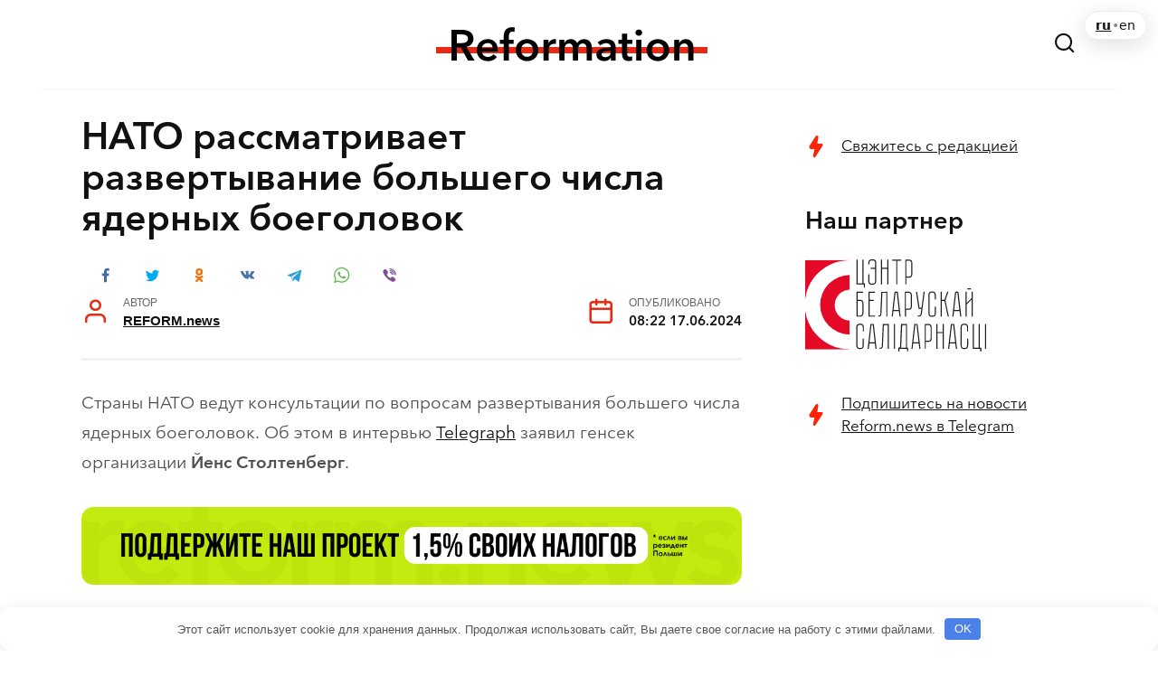

--- FILE ---
content_type: text/html; charset=UTF-8
request_url: https://reform.news/nato-rassmatrivaet-razvertyvanie-bolshego-chisla-jadernyh-boegolovok
body_size: 21507
content:
<!doctype html>
<html lang="ru-RU" prefix="og: http://ogp.me/ns# fb: http://ogp.me/ns/fb#">
<head>
	<meta charset="UTF-8">
	<meta name="viewport" content="width=device-width, initial-scale=1">

<title>НАТО рассматривает развертывание большего числа ядерных боеголовок &#8212; REFORM.news (ранее REFORM.by)</title>
<meta name='robots' content='max-image-preview:large' />
<link rel="alternate" hreflang="ru" href="https://reform.news/nato-rassmatrivaet-razvertyvanie-bolshego-chisla-jadernyh-boegolovok" />
<link rel="alternate" hreflang="x-default" href="https://reform.news/nato-rassmatrivaet-razvertyvanie-bolshego-chisla-jadernyh-boegolovok" />
<link rel="amphtml" href="https://reform.news/nato-rassmatrivaet-razvertyvanie-bolshego-chisla-jadernyh-boegolovok/amp" /><link rel='dns-prefetch' href='//reform.news' />
<link rel='dns-prefetch' href='//fonts.googleapis.com' />
<style type="text/css" media="all">
.wpautoterms-footer{background-color:#ffffff;text-align:center;}
.wpautoterms-footer a{color:#000000;font-family:Arial, sans-serif;font-size:14px;}
.wpautoterms-footer .separator{color:#cccccc;font-family:Arial, sans-serif;font-size:14px;}</style>
<style id='wp-img-auto-sizes-contain-inline-css' type='text/css'>
img:is([sizes=auto i],[sizes^="auto," i]){contain-intrinsic-size:3000px 1500px}
/*# sourceURL=wp-img-auto-sizes-contain-inline-css */
</style>
<link rel='stylesheet' id='wgs2-css' href='https://reform.news/wp-content/plugins/wp-google-search/wgs2.css?ver=6.9'  media='all' />
<link rel='stylesheet' id='wgs3-css' href='https://reform.news/wp-content/plugins/wp-google-search/wgs3.css?ver=6.9'  media='all' />
<style id='cf-frontend-style-inline-css' type='text/css'>
@font-face {
	font-family: 'AvenirRegular';
	font-weight: 400;
	font-display: auto;
	font-fallback: Arial;
	src: url('/wp-content/uploads/2020/04/item-1.woff2') format('woff2'),
		url('/wp-content/uploads/2020/04/item-1.woff') format('woff'),
		url('/wp-content/uploads/2020/04/item-1.ttf') format('truetype'),
		url('/wp-content/uploads/2020/04/item-1.eot?#iefix') format('embedded-opentype'),
		url('/wp-content/uploads/2020/10/avenirnextw10-regular.svg') format('svg');
}
@font-face {
	font-family: 'AvenirDemi';
	font-weight: 400;
	font-display: auto;
	src: url('/wp-content/uploads/2020/04/item.woff2') format('woff2');
}
@font-face {
	font-family: 'AvenirDemi';
	font-display: auto;
	src: url('/wp-content/uploads/2020/10/avenirnextw10-demi.svg') format('svg');
}
@font-face {
	font-family: 'AvenirRegular';
	font-weight: 400;
	font-display: auto;
	src: url('/wp-content/uploads/2020/04/item-1.woff2') format('woff2'),
		url('/wp-content/uploads/2020/04/item-1.woff') format('woff'),
		url('/wp-content/uploads/2020/04/item-1.ttf') format('truetype'),
		url('/wp-content/uploads/2020/04/item-1.eot?#iefix') format('embedded-opentype'),
		url('/wp-content/uploads/2020/10/avenirnextw10-regular.svg') format('svg');
}
@font-face {
	font-family: 'AvenirRegular';
	font-weight: 400;
	font-display: auto;
	src: url('/wp-content/uploads/2020/04/item-1.woff2') format('woff2'),
		url('/wp-content/uploads/2020/04/item-1.woff') format('woff'),
		url('/wp-content/uploads/2020/04/item-1.ttf') format('truetype'),
		url('/wp-content/uploads/2020/04/item-1.eot?#iefix') format('embedded-opentype'),
		url('/wp-content/uploads/2020/10/avenirnextw10-regular.svg') format('svg');
}
@font-face {
	font-family: 'AvenirRegular';
	font-weight: 400;
	font-display: auto;
	src: url('/wp-content/uploads/2020/04/item-1.woff2') format('woff2'),
		url('/wp-content/uploads/2020/04/item-1.woff') format('woff'),
		url('/wp-content/uploads/2020/04/item-1.ttf') format('truetype'),
		url('/wp-content/uploads/2020/04/item-1.eot?#iefix') format('embedded-opentype'),
		url('/wp-content/uploads/2020/10/avenirnextw10-regular.svg') format('svg');
}
@font-face {
	font-family: 'AvenirRegular';
	font-weight: 400;
	font-display: auto;
	src: url('/wp-content/uploads/2020/04/item-1.woff2') format('woff2'),
		url('/wp-content/uploads/2020/04/item-1.woff') format('woff'),
		url('/wp-content/uploads/2020/04/item-1.ttf') format('truetype'),
		url('/wp-content/uploads/2020/04/item-1.eot?#iefix') format('embedded-opentype'),
		url('/wp-content/uploads/2020/10/avenirnextw10-regular.svg') format('svg');
}
@font-face {
	font-family: 'AvenirRegular';
	font-weight: 400;
	font-display: auto;
	src: url('/wp-content/uploads/2020/04/item-1.woff2') format('woff2'),
		url('/wp-content/uploads/2020/04/item-1.woff') format('woff'),
		url('/wp-content/uploads/2020/04/item-1.ttf') format('truetype'),
		url('/wp-content/uploads/2020/04/item-1.eot?#iefix') format('embedded-opentype'),
		url('/wp-content/uploads/2020/10/avenirnextw10-regular.svg') format('svg');
}
@font-face {
	font-family: 'AvenirRegular';
	font-weight: 400;
	font-display: auto;
	src: url('/wp-content/uploads/2020/04/item-1.woff2') format('woff2'),
		url('/wp-content/uploads/2020/04/item-1.woff') format('woff'),
		url('/wp-content/uploads/2020/04/item-1.ttf') format('truetype'),
		url('/wp-content/uploads/2020/04/item-1.eot?#iefix') format('embedded-opentype'),
		url('/wp-content/uploads/2020/10/avenirnextw10-regular.svg') format('svg');
}
@font-face {
	font-family: 'AvenirRegular';
	font-weight: 400;
	font-display: auto;
	src: url('/wp-content/uploads/2020/04/item-1.woff2') format('woff2'),
		url('/wp-content/uploads/2020/04/item-1.woff') format('woff'),
		url('/wp-content/uploads/2020/04/item-1.ttf') format('truetype'),
		url('/wp-content/uploads/2020/04/item-1.eot?#iefix') format('embedded-opentype'),
		url('/wp-content/uploads/2020/10/avenirnextw10-regular.svg') format('svg');
}
@font-face {
	font-family: 'AvenirRegular';
	font-weight: 400;
	font-display: auto;
	src: url('/wp-content/uploads/2020/04/item-1.woff2') format('woff2'),
		url('/wp-content/uploads/2020/04/item-1.woff') format('woff'),
		url('/wp-content/uploads/2020/04/item-1.ttf') format('truetype'),
		url('/wp-content/uploads/2020/04/item-1.eot?#iefix') format('embedded-opentype'),
		url('/wp-content/uploads/2020/10/avenirnextw10-regular.svg') format('svg');
}
@font-face {
	font-family: 'AvenirRegular';
	font-weight: 400;
	font-display: auto;
	src: url('/wp-content/uploads/2020/04/item-1.woff2') format('woff2'),
		url('/wp-content/uploads/2020/04/item-1.woff') format('woff'),
		url('/wp-content/uploads/2020/04/item-1.ttf') format('truetype'),
		url('/wp-content/uploads/2020/04/item-1.eot?#iefix') format('embedded-opentype'),
		url('/wp-content/uploads/2020/10/avenirnextw10-regular.svg') format('svg');
}
@font-face {
	font-family: 'AvenirRegular';
	font-weight: 400;
	font-display: auto;
	src: url('/wp-content/uploads/2020/04/item-1.woff2') format('woff2'),
		url('/wp-content/uploads/2020/04/item-1.woff') format('woff'),
		url('/wp-content/uploads/2020/04/item-1.ttf') format('truetype'),
		url('/wp-content/uploads/2020/04/item-1.eot?#iefix') format('embedded-opentype'),
		url('/wp-content/uploads/2020/10/avenirnextw10-regular.svg') format('svg');
}
@font-face {
	font-family: 'AvenirRegular';
	font-weight: 400;
	font-display: auto;
	src: url('/wp-content/uploads/2020/04/item-1.woff2') format('woff2'),
		url('/wp-content/uploads/2020/04/item-1.woff') format('woff'),
		url('/wp-content/uploads/2020/04/item-1.ttf') format('truetype'),
		url('/wp-content/uploads/2020/04/item-1.eot?#iefix') format('embedded-opentype'),
		url('/wp-content/uploads/2020/10/avenirnextw10-regular.svg') format('svg');
}
@font-face {
	font-family: 'AvenirRegular';
	font-weight: 400;
	font-display: auto;
	src: url('/wp-content/uploads/2020/04/item-1.woff2') format('woff2'),
		url('/wp-content/uploads/2020/04/item-1.woff') format('woff'),
		url('/wp-content/uploads/2020/04/item-1.ttf') format('truetype'),
		url('/wp-content/uploads/2020/04/item-1.eot?#iefix') format('embedded-opentype'),
		url('/wp-content/uploads/2020/10/avenirnextw10-regular.svg') format('svg');
}
@font-face {
	font-family: 'AvenirRegular';
	font-weight: 400;
	font-display: auto;
	src: url('/wp-content/uploads/2020/04/item-1.woff2') format('woff2'),
		url('/wp-content/uploads/2020/04/item-1.woff') format('woff'),
		url('/wp-content/uploads/2020/04/item-1.ttf') format('truetype'),
		url('/wp-content/uploads/2020/04/item-1.eot?#iefix') format('embedded-opentype'),
		url('/wp-content/uploads/2020/10/avenirnextw10-regular.svg') format('svg');
}
@font-face {
	font-family: 'AvenirRegular';
	font-weight: 400;
	font-display: auto;
	src: url('/wp-content/uploads/2020/04/item-1.woff2') format('woff2'),
		url('/wp-content/uploads/2020/04/item-1.woff') format('woff'),
		url('/wp-content/uploads/2020/04/item-1.ttf') format('truetype'),
		url('/wp-content/uploads/2020/04/item-1.eot?#iefix') format('embedded-opentype'),
		url('/wp-content/uploads/2020/10/avenirnextw10-regular.svg') format('svg');
}
@font-face {
	font-family: 'AvenirRegular';
	font-weight: 400;
	font-display: auto;
	src: url('/wp-content/uploads/2020/04/item-1.woff2') format('woff2'),
		url('/wp-content/uploads/2020/04/item-1.woff') format('woff'),
		url('/wp-content/uploads/2020/04/item-1.ttf') format('truetype'),
		url('/wp-content/uploads/2020/04/item-1.eot?#iefix') format('embedded-opentype'),
		url('/wp-content/uploads/2020/10/avenirnextw10-regular.svg') format('svg');
}
@font-face {
	font-family: 'AvenirRegular';
	font-weight: 400;
	font-display: auto;
	src: url('/wp-content/uploads/2020/04/item-1.woff2') format('woff2'),
		url('/wp-content/uploads/2020/04/item-1.woff') format('woff'),
		url('/wp-content/uploads/2020/04/item-1.ttf') format('truetype'),
		url('/wp-content/uploads/2020/04/item-1.eot?#iefix') format('embedded-opentype'),
		url('/wp-content/uploads/2020/10/avenirnextw10-regular.svg') format('svg');
}
@font-face {
	font-family: 'AvenirRegular';
	font-weight: 400;
	font-display: auto;
	src: url('/wp-content/uploads/2020/04/item-1.woff2') format('woff2'),
		url('/wp-content/uploads/2020/04/item-1.woff') format('woff'),
		url('/wp-content/uploads/2020/04/item-1.ttf') format('truetype'),
		url('/wp-content/uploads/2020/04/item-1.eot?#iefix') format('embedded-opentype'),
		url('/wp-content/uploads/2020/10/avenirnextw10-regular.svg') format('svg');
}
@font-face {
	font-family: 'AvenirRegular';
	font-weight: 400;
	font-display: auto;
	src: url('/wp-content/uploads/2020/04/item-1.woff2') format('woff2'),
		url('/wp-content/uploads/2020/04/item-1.woff') format('woff'),
		url('/wp-content/uploads/2020/04/item-1.ttf') format('truetype'),
		url('/wp-content/uploads/2020/04/item-1.eot?#iefix') format('embedded-opentype'),
		url('/wp-content/uploads/2020/10/avenirnextw10-regular.svg') format('svg');
}
@font-face {
	font-family: 'AvenirRegular';
	font-weight: 400;
	font-display: auto;
	src: url('/wp-content/uploads/2020/04/item-1.woff2') format('woff2'),
		url('/wp-content/uploads/2020/04/item-1.woff') format('woff'),
		url('/wp-content/uploads/2020/04/item-1.ttf') format('truetype'),
		url('/wp-content/uploads/2020/04/item-1.eot?#iefix') format('embedded-opentype'),
		url('/wp-content/uploads/2020/10/avenirnextw10-regular.svg') format('svg');
}
@font-face {
	font-family: 'AvenirDemi';
	font-weight: 400;
	font-display: auto;
	src: url('/wp-content/uploads/2020/04/item.woff2') format('woff2');
}
@font-face {
	font-family: 'AvenirDemi';
	font-display: auto;
	src: url('/wp-content/uploads/2020/10/avenirnextw10-demi.svg') format('svg');
}
@font-face {
	font-family: 'AvenirDemi';
	font-weight: 400;
	font-display: auto;
	src: url('/wp-content/uploads/2020/04/item.woff2') format('woff2'),
		url('/wp-content/uploads/2020/04/item.woff') format('woff'),
		url('/wp-content/uploads/2020/04/item.ttf') format('truetype'),
		url('/wp-content/uploads/2020/04/item.eot?#iefix') format('embedded-opentype'),
		url('/wp-content/uploads/2020/10/avenirnextw10-demi.svg') format('svg');
}
@font-face {
	font-family: 'AvenirDemi';
	font-weight: 400;
	font-display: auto;
	src: url('/wp-content/uploads/2020/04/item.woff2') format('woff2');
}
@font-face {
	font-family: 'AvenirDemi';
	font-display: auto;
	src: url('/wp-content/uploads/2020/10/avenirnextw10-demi.svg') format('svg');
}
@font-face {
	font-family: 'AvenirDemi';
	font-weight: 400;
	font-display: auto;
	src: url('/wp-content/uploads/2020/04/item.woff2') format('woff2'),
		url('/wp-content/uploads/2020/04/item.woff') format('woff'),
		url('/wp-content/uploads/2020/04/item.ttf') format('truetype'),
		url('/wp-content/uploads/2020/04/item.eot?#iefix') format('embedded-opentype'),
		url('/wp-content/uploads/2020/10/avenirnextw10-demi.svg') format('svg');
}
@font-face {
	font-family: 'AvenirDemi';
	font-weight: 400;
	font-display: auto;
	src: url('/wp-content/uploads/2020/04/item.woff2') format('woff2');
}
@font-face {
	font-family: 'AvenirDemi';
	font-display: auto;
	src: url('/wp-content/uploads/2020/10/avenirnextw10-demi.svg') format('svg');
}
@font-face {
	font-family: 'AvenirDemi';
	font-weight: 400;
	font-display: auto;
	src: url('/wp-content/uploads/2020/04/item.woff2') format('woff2');
}
@font-face {
	font-family: 'AvenirDemi';
	font-display: auto;
	src: url('/wp-content/uploads/2020/10/avenirnextw10-demi.svg') format('svg');
}
@font-face {
	font-family: 'AvenirDemi';
	font-weight: 400;
	font-display: auto;
	src: url('/wp-content/uploads/2020/04/item.woff2') format('woff2');
}
@font-face {
	font-family: 'AvenirDemi';
	font-display: auto;
	src: url('/wp-content/uploads/2020/10/avenirnextw10-demi.svg') format('svg');
}
@font-face {
	font-family: 'AvenirDemi';
	font-weight: 400;
	font-display: auto;
	src: url('/wp-content/uploads/2020/04/item.woff2') format('woff2'),
		url('/wp-content/uploads/2020/04/item.woff') format('woff'),
		url('/wp-content/uploads/2020/04/item.ttf') format('truetype'),
		url('/wp-content/uploads/2020/04/item.eot?#iefix') format('embedded-opentype'),
		url('/wp-content/uploads/2020/10/avenirnextw10-demi.svg') format('svg');
}
@font-face {
	font-family: 'AvenirDemi';
	font-weight: 400;
	font-display: auto;
	src: url('/wp-content/uploads/2020/04/item.woff2') format('woff2');
}
@font-face {
	font-family: 'AvenirDemi';
	font-display: auto;
	src: url('/wp-content/uploads/2020/10/avenirnextw10-demi.svg') format('svg');
}
@font-face {
	font-family: 'AvenirDemi';
	font-weight: 400;
	font-display: auto;
	src: url('/wp-content/uploads/2020/04/item.woff2') format('woff2');
}
@font-face {
	font-family: 'AvenirDemi';
	font-display: auto;
	src: url('/wp-content/uploads/2020/10/avenirnextw10-demi.svg') format('svg');
}
@font-face {
	font-family: 'AvenirDemi';
	font-weight: 400;
	font-display: auto;
	src: url('/wp-content/uploads/2020/04/item.woff2') format('woff2'),
		url('/wp-content/uploads/2020/04/item.woff') format('woff'),
		url('/wp-content/uploads/2020/04/item.ttf') format('truetype'),
		url('/wp-content/uploads/2020/04/item.eot?#iefix') format('embedded-opentype'),
		url('/wp-content/uploads/2020/10/avenirnextw10-demi.svg') format('svg');
}
@font-face {
	font-family: 'AvenirDemi';
	font-weight: 400;
	font-display: auto;
	src: url('/wp-content/uploads/2020/04/item.woff2') format('woff2');
}
@font-face {
	font-family: 'AvenirDemi';
	font-display: auto;
	src: url('/wp-content/uploads/2020/10/avenirnextw10-demi.svg') format('svg');
}
@font-face {
	font-family: 'AvenirDemi';
	font-weight: 400;
	font-display: auto;
	src: url('/wp-content/uploads/2020/04/item.woff2') format('woff2');
}
@font-face {
	font-family: 'AvenirDemi';
	font-display: auto;
	src: url('/wp-content/uploads/2020/10/avenirnextw10-demi.svg') format('svg');
}
@font-face {
	font-family: 'AvenirDemi';
	font-weight: 400;
	font-display: auto;
	src: url('/wp-content/uploads/2020/04/item.woff2') format('woff2');
}
@font-face {
	font-family: 'AvenirDemi';
	font-display: auto;
	src: url('/wp-content/uploads/2020/10/avenirnextw10-demi.svg') format('svg');
}
@font-face {
	font-family: 'AvenirDemi';
	font-weight: 400;
	font-display: auto;
	src: url('/wp-content/uploads/2020/04/item.woff2') format('woff2');
}
@font-face {
	font-family: 'AvenirDemi';
	font-display: auto;
	src: url('/wp-content/uploads/2020/10/avenirnextw10-demi.svg') format('svg');
}
@font-face {
	font-family: 'AvenirDemi';
	font-weight: 400;
	font-display: auto;
	src: url('/wp-content/uploads/2020/04/item.woff2') format('woff2');
}
@font-face {
	font-family: 'AvenirDemi';
	font-display: auto;
	src: url('/wp-content/uploads/2020/10/avenirnextw10-demi.svg') format('svg');
}
@font-face {
	font-family: 'AvenirDemi';
	font-weight: 400;
	font-display: auto;
	src: url('/wp-content/uploads/2020/04/item.woff2') format('woff2'),
		url('/wp-content/uploads/2020/04/item.woff') format('woff'),
		url('/wp-content/uploads/2020/04/item.ttf') format('truetype'),
		url('/wp-content/uploads/2020/04/item.eot?#iefix') format('embedded-opentype'),
		url('/wp-content/uploads/2020/10/avenirnextw10-demi.svg') format('svg');
}
@font-face {
	font-family: 'AvenirRegular';
	font-weight: 400;
	font-display: auto;
	src: url('/wp-content/uploads/2020/04/item-1.woff2') format('woff2'),
		url('/wp-content/uploads/2020/04/item-1.woff') format('woff'),
		url('/wp-content/uploads/2020/04/item-1.ttf') format('truetype'),
		url('/wp-content/uploads/2020/04/item-1.eot?#iefix') format('embedded-opentype'),
		url('/wp-content/uploads/2020/10/avenirnextw10-regular.svg') format('svg');
}
@font-face {
	font-family: 'AvenirDemi';
	font-weight: 400;
	font-display: auto;
	src: url('/wp-content/uploads/2020/04/item.woff2') format('woff2');
}
@font-face {
	font-family: 'AvenirDemi';
	font-display: auto;
	src: url('/wp-content/uploads/2020/10/avenirnextw10-demi.svg') format('svg');
}
@font-face {
	font-family: 'AvenirDemi';
	font-weight: 400;
	font-display: auto;
	src: url('/wp-content/uploads/2020/04/item.woff2') format('woff2'),
		url('/wp-content/uploads/2020/04/item.woff') format('woff'),
		url('/wp-content/uploads/2020/04/item.ttf') format('truetype'),
		url('/wp-content/uploads/2020/04/item.eot?#iefix') format('embedded-opentype'),
		url('/wp-content/uploads/2020/10/avenirnextw10-demi.svg') format('svg');
}
@font-face {
	font-family: 'AvenirRegular';
	font-weight: 400;
	font-display: auto;
	src: url('/wp-content/uploads/2020/04/item-1.woff2') format('woff2'),
		url('/wp-content/uploads/2020/04/item-1.woff') format('woff'),
		url('/wp-content/uploads/2020/04/item-1.ttf') format('truetype'),
		url('/wp-content/uploads/2020/04/item-1.eot?#iefix') format('embedded-opentype'),
		url('/wp-content/uploads/2020/10/avenirnextw10-regular.svg') format('svg');
}
@font-face {
	font-family: 'AvenirRegular';
	font-weight: 400;
	font-display: auto;
	src: url('/wp-content/uploads/2020/04/item-1.woff2') format('woff2'),
		url('/wp-content/uploads/2020/04/item-1.woff') format('woff'),
		url('/wp-content/uploads/2020/04/item-1.ttf') format('truetype'),
		url('/wp-content/uploads/2020/04/item-1.eot?#iefix') format('embedded-opentype'),
		url('/wp-content/uploads/2020/10/avenirnextw10-regular.svg') format('svg');
}
@font-face {
	font-family: 'AvenirDemi';
	font-weight: 400;
	font-display: auto;
	src: url('/wp-content/uploads/2020/04/item.woff2') format('woff2');
}
@font-face {
	font-family: 'AvenirDemi';
	font-display: auto;
	src: url('/wp-content/uploads/2020/10/avenirnextw10-demi.svg') format('svg');
}
@font-face {
	font-family: 'AvenirDemi';
	font-weight: 400;
	font-display: auto;
	src: url('/wp-content/uploads/2020/04/item.woff2') format('woff2');
}
@font-face {
	font-family: 'AvenirDemi';
	font-display: auto;
	src: url('/wp-content/uploads/2020/10/avenirnextw10-demi.svg') format('svg');
}
@font-face {
	font-family: 'AvenirDemi';
	font-weight: 400;
	font-display: auto;
	src: url('/wp-content/uploads/2020/04/item.woff2') format('woff2');
}
@font-face {
	font-family: 'AvenirDemi';
	font-display: auto;
	src: url('/wp-content/uploads/2020/10/avenirnextw10-demi.svg') format('svg');
}
/*# sourceURL=cf-frontend-style-inline-css */
</style>
<style id='classic-theme-styles-inline-css' type='text/css'>
/*! This file is auto-generated */
.wp-block-button__link{color:#fff;background-color:#32373c;border-radius:9999px;box-shadow:none;text-decoration:none;padding:calc(.667em + 2px) calc(1.333em + 2px);font-size:1.125em}.wp-block-file__button{background:#32373c;color:#fff;text-decoration:none}
/*# sourceURL=/wp-includes/css/classic-themes.min.css */
</style>
<link rel='stylesheet' id='adace-style-css' href='https://reform.news/wp-content/plugins/ad-ace/assets/css/style.min.css?ver=6.9'  media='all' />
<link rel='stylesheet' id='adace-icofont-css' href='https://reform.news/wp-content/plugins/ad-ace/assets/css/fonts/icofont.css?ver=6.9'  media='all' />
<link rel='stylesheet' id='wpautoterms_css-css' href='https://reform.news/wp-content/plugins/auto-terms-of-service-and-privacy-policy/css/wpautoterms.css?ver=6.9'  media='all' />
<link rel='stylesheet' id='plyr-css-css' href='https://reform.news/wp-content/plugins/easy-video-player/lib/plyr.css?ver=6.9'  media='all' />
<style id='flc-style-inline-css' type='text/css'>
:root {
  --flc-gap: 12px;
  --flc-z: 2147483647;
  --flc-bg: color-mix(in oklab, white 85%, transparent);
  --flc-bg-dark: color-mix(in oklab, #111 75%, transparent);
  --flc-border: rgba(0,0,0,.08);
}

.flc {
  position: fixed;
  top: var(--flc-gap);
  right: var(--flc-gap);
  z-index: var(--flc-z);
  isolation: isolate;
  }

.flc__bar {
  display: inline-flex;
  gap: 10px;
  align-items: center;
  padding: 8px 12px;
  border-radius: 999px;
  backdrop-filter: blur(8px);
  -webkit-backdrop-filter: blur(8px);
  background: var(--flc-bg);
  border: 1px solid var(--flc-border);
  box-shadow: 0 6px 24px rgba(0,0,0,.12);
  font: 500 14px/1 system-ui, -apple-system, Segoe UI, Roboto, Arial, sans-serif;
  color: #111;
}

@media (prefers-color-scheme: dark) {
  .flc__bar {
    background: var(--flc-bg-dark);
    border-color: rgba(255,255,255,.12);
    color: #f5f5f5;
  }
}

.flc__link {
  text-decoration: none;
  color: inherit;
  text-transform: lowercase;
  letter-spacing: .2px;
}

.flc__link[aria-current="true"] {
  font-weight: 700;
  text-decoration: underline;
  text-underline-offset: 3px;
}

.flc__sep { opacity: .5; }

body.admin-bar .flc { top: calc(var(--flc-gap) + 32px); }
@media (max-width: 782px) { body.admin-bar .flc { top: calc(var(--flc-gap) + 46px); } }
/*# sourceURL=flc-style-inline-css */
</style>
<link rel='stylesheet' id='gn-frontend-gnfollow-style-css' href='https://reform.news/wp-content/plugins/gn-publisher/assets/css/gn-frontend-gnfollow.min.css?ver=1.5.26'  media='all' />
<link rel='stylesheet' id='wyr-main-css' href='https://reform.news/wp-content/plugins/whats-your-reaction/css/main.min.css?ver=1.2.14'  media='all' />
<link rel='stylesheet' id='wpemfb-lightbox-css' href='https://reform.news/wp-content/plugins/wp-embed-facebook/templates/lightbox/css/lightbox.css?ver=3.1.2'  media='all' />
<link rel='stylesheet' id='my-popup-style-css' href='https://reform.news/wp-content/plugins/my-popup/assets/public/css/styles.min.css?ver=2.0.1'  media='all' />
<style id="google-fonts-css" media="all">/* cyrillic-ext */
@font-face {
  font-family: 'Montserrat';
  font-style: italic;
  font-weight: 400;
  font-display: swap;
  src: url(/fonts.gstatic.com/s/montserrat/v31/JTUFjIg1_i6t8kCHKm459Wx7xQYXK0vOoz6jq6R9WXV0ppC8MLnbtrVK.woff2) format('woff2');
  unicode-range: U+0460-052F, U+1C80-1C8A, U+20B4, U+2DE0-2DFF, U+A640-A69F, U+FE2E-FE2F;
}
/* cyrillic */
@font-face {
  font-family: 'Montserrat';
  font-style: italic;
  font-weight: 400;
  font-display: swap;
  src: url(/fonts.gstatic.com/s/montserrat/v31/JTUFjIg1_i6t8kCHKm459Wx7xQYXK0vOoz6jq6R9WXx0ppC8MLnbtrVK.woff2) format('woff2');
  unicode-range: U+0301, U+0400-045F, U+0490-0491, U+04B0-04B1, U+2116;
}
/* vietnamese */
@font-face {
  font-family: 'Montserrat';
  font-style: italic;
  font-weight: 400;
  font-display: swap;
  src: url(/fonts.gstatic.com/s/montserrat/v31/JTUFjIg1_i6t8kCHKm459Wx7xQYXK0vOoz6jq6R9WXd0ppC8MLnbtrVK.woff2) format('woff2');
  unicode-range: U+0102-0103, U+0110-0111, U+0128-0129, U+0168-0169, U+01A0-01A1, U+01AF-01B0, U+0300-0301, U+0303-0304, U+0308-0309, U+0323, U+0329, U+1EA0-1EF9, U+20AB;
}
/* latin-ext */
@font-face {
  font-family: 'Montserrat';
  font-style: italic;
  font-weight: 400;
  font-display: swap;
  src: url(/fonts.gstatic.com/s/montserrat/v31/JTUFjIg1_i6t8kCHKm459Wx7xQYXK0vOoz6jq6R9WXZ0ppC8MLnbtrVK.woff2) format('woff2');
  unicode-range: U+0100-02BA, U+02BD-02C5, U+02C7-02CC, U+02CE-02D7, U+02DD-02FF, U+0304, U+0308, U+0329, U+1D00-1DBF, U+1E00-1E9F, U+1EF2-1EFF, U+2020, U+20A0-20AB, U+20AD-20C0, U+2113, U+2C60-2C7F, U+A720-A7FF;
}
/* latin */
@font-face {
  font-family: 'Montserrat';
  font-style: italic;
  font-weight: 400;
  font-display: swap;
  src: url(/fonts.gstatic.com/s/montserrat/v31/JTUFjIg1_i6t8kCHKm459Wx7xQYXK0vOoz6jq6R9WXh0ppC8MLnbtg.woff2) format('woff2');
  unicode-range: U+0000-00FF, U+0131, U+0152-0153, U+02BB-02BC, U+02C6, U+02DA, U+02DC, U+0304, U+0308, U+0329, U+2000-206F, U+20AC, U+2122, U+2191, U+2193, U+2212, U+2215, U+FEFF, U+FFFD;
}
/* cyrillic-ext */
@font-face {
  font-family: 'Montserrat';
  font-style: normal;
  font-weight: 400;
  font-display: swap;
  src: url(/fonts.gstatic.com/s/montserrat/v31/JTUSjIg1_i6t8kCHKm459WRhyyTh89ZNpQ.woff2) format('woff2');
  unicode-range: U+0460-052F, U+1C80-1C8A, U+20B4, U+2DE0-2DFF, U+A640-A69F, U+FE2E-FE2F;
}
/* cyrillic */
@font-face {
  font-family: 'Montserrat';
  font-style: normal;
  font-weight: 400;
  font-display: swap;
  src: url(/fonts.gstatic.com/s/montserrat/v31/JTUSjIg1_i6t8kCHKm459W1hyyTh89ZNpQ.woff2) format('woff2');
  unicode-range: U+0301, U+0400-045F, U+0490-0491, U+04B0-04B1, U+2116;
}
/* vietnamese */
@font-face {
  font-family: 'Montserrat';
  font-style: normal;
  font-weight: 400;
  font-display: swap;
  src: url(/fonts.gstatic.com/s/montserrat/v31/JTUSjIg1_i6t8kCHKm459WZhyyTh89ZNpQ.woff2) format('woff2');
  unicode-range: U+0102-0103, U+0110-0111, U+0128-0129, U+0168-0169, U+01A0-01A1, U+01AF-01B0, U+0300-0301, U+0303-0304, U+0308-0309, U+0323, U+0329, U+1EA0-1EF9, U+20AB;
}
/* latin-ext */
@font-face {
  font-family: 'Montserrat';
  font-style: normal;
  font-weight: 400;
  font-display: swap;
  src: url(/fonts.gstatic.com/s/montserrat/v31/JTUSjIg1_i6t8kCHKm459WdhyyTh89ZNpQ.woff2) format('woff2');
  unicode-range: U+0100-02BA, U+02BD-02C5, U+02C7-02CC, U+02CE-02D7, U+02DD-02FF, U+0304, U+0308, U+0329, U+1D00-1DBF, U+1E00-1E9F, U+1EF2-1EFF, U+2020, U+20A0-20AB, U+20AD-20C0, U+2113, U+2C60-2C7F, U+A720-A7FF;
}
/* latin */
@font-face {
  font-family: 'Montserrat';
  font-style: normal;
  font-weight: 400;
  font-display: swap;
  src: url(/fonts.gstatic.com/s/montserrat/v31/JTUSjIg1_i6t8kCHKm459WlhyyTh89Y.woff2) format('woff2');
  unicode-range: U+0000-00FF, U+0131, U+0152-0153, U+02BB-02BC, U+02C6, U+02DA, U+02DC, U+0304, U+0308, U+0329, U+2000-206F, U+20AC, U+2122, U+2191, U+2193, U+2212, U+2215, U+FEFF, U+FFFD;
}
/* cyrillic-ext */
@font-face {
  font-family: 'Montserrat';
  font-style: normal;
  font-weight: 700;
  font-display: swap;
  src: url(/fonts.gstatic.com/s/montserrat/v31/JTUSjIg1_i6t8kCHKm459WRhyyTh89ZNpQ.woff2) format('woff2');
  unicode-range: U+0460-052F, U+1C80-1C8A, U+20B4, U+2DE0-2DFF, U+A640-A69F, U+FE2E-FE2F;
}
/* cyrillic */
@font-face {
  font-family: 'Montserrat';
  font-style: normal;
  font-weight: 700;
  font-display: swap;
  src: url(/fonts.gstatic.com/s/montserrat/v31/JTUSjIg1_i6t8kCHKm459W1hyyTh89ZNpQ.woff2) format('woff2');
  unicode-range: U+0301, U+0400-045F, U+0490-0491, U+04B0-04B1, U+2116;
}
/* vietnamese */
@font-face {
  font-family: 'Montserrat';
  font-style: normal;
  font-weight: 700;
  font-display: swap;
  src: url(/fonts.gstatic.com/s/montserrat/v31/JTUSjIg1_i6t8kCHKm459WZhyyTh89ZNpQ.woff2) format('woff2');
  unicode-range: U+0102-0103, U+0110-0111, U+0128-0129, U+0168-0169, U+01A0-01A1, U+01AF-01B0, U+0300-0301, U+0303-0304, U+0308-0309, U+0323, U+0329, U+1EA0-1EF9, U+20AB;
}
/* latin-ext */
@font-face {
  font-family: 'Montserrat';
  font-style: normal;
  font-weight: 700;
  font-display: swap;
  src: url(/fonts.gstatic.com/s/montserrat/v31/JTUSjIg1_i6t8kCHKm459WdhyyTh89ZNpQ.woff2) format('woff2');
  unicode-range: U+0100-02BA, U+02BD-02C5, U+02C7-02CC, U+02CE-02D7, U+02DD-02FF, U+0304, U+0308, U+0329, U+1D00-1DBF, U+1E00-1E9F, U+1EF2-1EFF, U+2020, U+20A0-20AB, U+20AD-20C0, U+2113, U+2C60-2C7F, U+A720-A7FF;
}
/* latin */
@font-face {
  font-family: 'Montserrat';
  font-style: normal;
  font-weight: 700;
  font-display: swap;
  src: url(/fonts.gstatic.com/s/montserrat/v31/JTUSjIg1_i6t8kCHKm459WlhyyTh89Y.woff2) format('woff2');
  unicode-range: U+0000-00FF, U+0131, U+0152-0153, U+02BB-02BC, U+02C6, U+02DA, U+02DC, U+0304, U+0308, U+0329, U+2000-206F, U+20AC, U+2122, U+2191, U+2193, U+2212, U+2215, U+FEFF, U+FFFD;
}
</style>
<link rel='stylesheet' id='reboot-style-css' href='https://reform.news/wp-content/themes/reboot/assets/css/style.min.css?ver=1.5.5'  media='all' />
<link rel='stylesheet' id='tablepress-default-css' href='https://reform.news/wp-content/plugins/tablepress/css/build/default.css?ver=3.2.6'  media='all' />
<link rel='stylesheet' id='__EPYT__style-css' href='https://reform.news/wp-content/plugins/youtube-embed-plus-pro/styles/ytprefs.min.css?ver=14.2.4'  media='all' />
<style id='__EPYT__style-inline-css' type='text/css'>

                .epyt-gallery-thumb {
                        width: 25%;
                }
                
/*# sourceURL=__EPYT__style-inline-css */
</style>
<link rel='stylesheet' id='__disptype__-css' href='https://reform.news/wp-content/plugins/youtube-embed-plus-pro/scripts/lity.min.css?ver=14.2.4'  media='all' />
<link rel='stylesheet' id='reboot-style-child-css' href='https://reform.news/wp-content/themes/reboot_child/style.css?ver=6.9'  media='all' />
<!--n2css--><!--n2js--><script type="text/javascript" id="wpml-cookie-js-extra">
/* <![CDATA[ */
var wpml_cookies = {"wp-wpml_current_language":{"value":"ru","expires":1,"path":"/"}};
var wpml_cookies = {"wp-wpml_current_language":{"value":"ru","expires":1,"path":"/"}};
//# sourceURL=wpml-cookie-js-extra
/* ]]> */
</script>
<script type="text/javascript" src="https://reform.news/wp-content/plugins/sitepress-multilingual-cms/res/js/cookies/language-cookie.js?ver=486900" id="wpml-cookie-js" defer="defer" data-wp-strategy="defer"></script>
<script type="text/javascript" src="https://reform.news/wp-includes/js/jquery/jquery.min.js?ver=3.7.1" id="jquery-core-js"></script>
<script type="text/javascript" src="https://reform.news/wp-includes/js/dist/dom-ready.min.js?ver=f77871ff7694fffea381" id="wp-dom-ready-js"></script>
<script type="text/javascript" src="https://reform.news/wp-content/plugins/auto-terms-of-service-and-privacy-policy/js/base.js?ver=3.0.4" id="wpautoterms_base-js"></script>
<script type="text/javascript" src="https://reform.news/wp-content/plugins/ad-ace/assets/js/slideup.js?ver=0.1" id="adace-slideup-js"></script>
<script type="text/javascript" id="plyr-js-js-extra">
/* <![CDATA[ */
var easy_video_player = {"plyr_iconUrl":"https://reform.news/wp-content/plugins/easy-video-player/lib/plyr.svg","plyr_blankVideo":"https://reform.news/wp-content/plugins/easy-video-player/lib/blank.mp4"};
//# sourceURL=plyr-js-js-extra
/* ]]> */
</script>
<script type="text/javascript" src="https://reform.news/wp-content/plugins/easy-video-player/lib/plyr.js?ver=6.9" id="plyr-js-js"></script>
<script type="text/javascript" src="https://reform.news/wp-content/plugins/wp-embed-facebook/templates/lightbox/js/lightbox.min.js?ver=3.1.2" id="wpemfb-lightbox-js"></script>
<script type="text/javascript" id="wpemfb-fbjs-js-extra">
/* <![CDATA[ */
var WEF = {"local":"ru_RU","version":"v6.0","fb_id":"","comments_nonce":"ff81d280a4"};
//# sourceURL=wpemfb-fbjs-js-extra
/* ]]> */
</script>
<script type="text/javascript" src="https://reform.news/wp-content/plugins/wp-embed-facebook/inc/js/fb.min.js?ver=3.1.2" id="wpemfb-fbjs-js"></script>
<script type="text/javascript" src="https://reform.news/wp-content/plugins/youtube-embed-plus-pro/scripts/lity.min.js?ver=14.2.4" id="__dispload__-js"></script>
<script type="text/javascript" id="__ytprefs__-js-extra">
/* <![CDATA[ */
var _EPYT_ = {"ajaxurl":"https://reform.news/wp-admin/admin-ajax.php","security":"0e1923d376","gallery_scrolloffset":"20","eppathtoscripts":"https://reform.news/wp-content/plugins/youtube-embed-plus-pro/scripts/","eppath":"https://reform.news/wp-content/plugins/youtube-embed-plus-pro/","epresponsiveselector":"[]","epdovol":"1","version":"14.2.4","evselector":"iframe.__youtube_prefs__[src]","ajax_compat":"","maxres_facade":"eager","ytapi_load":"light","pause_others":"","stopMobileBuffer":"1","facade_mode":"","not_live_on_channel":"","not_live_showtime":"180"};
//# sourceURL=__ytprefs__-js-extra
/* ]]> */
</script>
<script type="text/javascript" src="https://reform.news/wp-content/plugins/youtube-embed-plus-pro/scripts/ytprefs.min.js?ver=14.2.4" id="__ytprefs__-js"></script>
<meta name="generator" content="WPML ver:4.8.6 stt:66,1,45;" />
<link rel="alternate" href="https://reform.news/nato-rassmatrivaet-razvertyvanie-bolshego-chisla-jadernyh-boegolovok/" hreflang="x-default" /><link rel="canonical" href="https://reform.news/nato-rassmatrivaet-razvertyvanie-bolshego-chisla-jadernyh-boegolovok/" /><link rel="alternate" type="application/rss+xml" title="Reform.news :: Новости Беларуси" href="https://reform.news/feed" />	<link rel="preconnect" href="https://fonts.googleapis.com">
	<link rel="preconnect" href="https://fonts.gstatic.com">
	<style id="wpremark-styles">.wpremark{position:relative;display:flex;border:none}.wpremark p{margin:.75em 0}.wpremark p:first-child{margin-top:0}.wpremark p:last-child{margin-bottom:0}.wpremark .wpremark-body{width:100%;max-width:100%;align-self:center}.wpremark .wpremark-icon svg,.wpremark .wpremark-icon img{display:block;max-width:100%;max-height:100%}</style><meta property="og:image" content="https://reform.news/wp-content/uploads/2024/06/666fc821a5eb7.jpg">
<meta property="og:image:width" content="1200">
<meta property="og:image:height" content="630">
<meta name="twitter:card" content="summary_large_image">
<meta name="twitter:image" content="https://reform.news/wp-content/uploads/2024/06/666fc821a5eb7.jpg">

<!-- KNOWLEDGE GRAPH -->

  <!-- Google tag (gtag.js) -->
  <script async src="https://www.googletagmanager.com/gtag/js?id=G-2V6Y0HX8N2"></script>
  <script>
    window.dataLayer = window.dataLayer || [];
    function gtag(){dataLayer.push(arguments);}
    gtag('js', new Date());

    gtag('config', 'G-2V6Y0HX8N2');
  </script>
  <link rel="preload" href="https://reform.news/wp-content/themes/reboot/assets/fonts/wpshop-core.ttf" as="font" crossorigin>
    <style>.site-logotype{max-width:650px}.scrolltop:before{color:#e62a13}.post-card--grid, .post-card--grid .post-card__thumbnail, .post-card--grid .post-card__thumbnail img, .post-card--grid .post-card__thumbnail:before{border-radius: 6px}::selection, .card-slider__category, .card-slider-container .swiper-pagination-bullet-active, .post-card--grid .post-card__thumbnail:before, .post-card:not(.post-card--small) .post-card__thumbnail a:before, .post-card:not(.post-card--small) .post-card__category,  .post-box--high .post-box__category span, .post-box--wide .post-box__category span, .page-separator, .pagination .nav-links .page-numbers:not(.dots):not(.current):before, .btn, .btn-primary:hover, .btn-primary:not(:disabled):not(.disabled).active, .btn-primary:not(:disabled):not(.disabled):active, .show>.btn-primary.dropdown-toggle, .comment-respond .form-submit input, .page-links__item:hover{background-color:#e62a13}.entry-image--big .entry-image__body .post-card__category a, .home-text ul:not([class])>li:before, .home-text ul.wp-block-list>li:before, .page-content ul:not([class])>li:before, .page-content ul.wp-block-list>li:before, .taxonomy-description ul:not([class])>li:before, .taxonomy-description ul.wp-block-list>li:before, .widget-area .widget_categories ul.menu li a:before, .widget-area .widget_categories ul.menu li span:before, .widget-area .widget_categories>ul li a:before, .widget-area .widget_categories>ul li span:before, .widget-area .widget_nav_menu ul.menu li a:before, .widget-area .widget_nav_menu ul.menu li span:before, .widget-area .widget_nav_menu>ul li a:before, .widget-area .widget_nav_menu>ul li span:before, .page-links .page-numbers:not(.dots):not(.current):before, .page-links .post-page-numbers:not(.dots):not(.current):before, .pagination .nav-links .page-numbers:not(.dots):not(.current):before, .pagination .nav-links .post-page-numbers:not(.dots):not(.current):before, .entry-image--full .entry-image__body .post-card__category a, .entry-image--fullscreen .entry-image__body .post-card__category a, .entry-image--wide .entry-image__body .post-card__category a{background-color:#e62a13}.comment-respond input:focus, select:focus, textarea:focus, .post-card--grid.post-card--thumbnail-no, .post-card--standard:after, .post-card--related.post-card--thumbnail-no:hover, .spoiler-box, .btn-primary, .btn-primary:hover, .btn-primary:not(:disabled):not(.disabled).active, .btn-primary:not(:disabled):not(.disabled):active, .show>.btn-primary.dropdown-toggle, .inp:focus, .entry-tag:focus, .entry-tag:hover, .search-screen .search-form .search-field:focus, .entry-content ul:not([class])>li:before, .entry-content ul.wp-block-list>li:before, .text-content ul:not([class])>li:before, .text-content ul.wp-block-list>li:before, .page-content ul:not([class])>li:before, .page-content ul.wp-block-list>li:before, .taxonomy-description ul:not([class])>li:before, .taxonomy-description ul.wp-block-list>li:before, .entry-content blockquote:not(.wpremark),
        .input:focus, input[type=color]:focus, input[type=date]:focus, input[type=datetime-local]:focus, input[type=datetime]:focus, input[type=email]:focus, input[type=month]:focus, input[type=number]:focus, input[type=password]:focus, input[type=range]:focus, input[type=search]:focus, input[type=tel]:focus, input[type=text]:focus, input[type=time]:focus, input[type=url]:focus, input[type=week]:focus, select:focus, textarea:focus{border-color:#e62a13 !important}.post-card--small .post-card__category, .post-card__author:before, .post-card__comments:before, .post-card__date:before, .post-card__like:before, .post-card__views:before, .entry-author:before, .entry-date:before, .entry-time:before, .entry-views:before, .entry-comments:before, .entry-content ol:not([class])>li:before, .entry-content ol.wp-block-list>li:before, .text-content ol:not([class])>li:before, .text-content ol.wp-block-list>li:before, .entry-content blockquote:before, .spoiler-box__title:after, .search-icon:hover:before, .search-form .search-submit:hover:before, .star-rating-item.hover,
        .comment-list .bypostauthor>.comment-body .comment-author:after,
        .breadcrumb a, .breadcrumb span,
        .search-screen .search-form .search-submit:before, 
        .star-rating--score-1:not(.hover) .star-rating-item:nth-child(1),
        .star-rating--score-2:not(.hover) .star-rating-item:nth-child(1), .star-rating--score-2:not(.hover) .star-rating-item:nth-child(2),
        .star-rating--score-3:not(.hover) .star-rating-item:nth-child(1), .star-rating--score-3:not(.hover) .star-rating-item:nth-child(2), .star-rating--score-3:not(.hover) .star-rating-item:nth-child(3),
        .star-rating--score-4:not(.hover) .star-rating-item:nth-child(1), .star-rating--score-4:not(.hover) .star-rating-item:nth-child(2), .star-rating--score-4:not(.hover) .star-rating-item:nth-child(3), .star-rating--score-4:not(.hover) .star-rating-item:nth-child(4),
        .star-rating--score-5:not(.hover) .star-rating-item:nth-child(1), .star-rating--score-5:not(.hover) .star-rating-item:nth-child(2), .star-rating--score-5:not(.hover) .star-rating-item:nth-child(3), .star-rating--score-5:not(.hover) .star-rating-item:nth-child(4), .star-rating--score-5:not(.hover) .star-rating-item:nth-child(5){color:#e62a13}a:hover, a:focus, a:active, .spanlink:hover, .entry-content a:not(.wp-block-button__link):hover, .entry-content a:not(.wp-block-button__link):focus, .entry-content a:not(.wp-block-button__link):active, .top-menu ul li>a:hover, .top-menu ul li>span:hover, .main-navigation ul li a:hover, .main-navigation ul li span:hover, .footer-navigation ul li a:hover, .footer-navigation ul li span:hover, .comment-reply-link:hover, .pseudo-link:hover, .child-categories ul li a:hover{color:#e62a13}.top-menu>ul>li>a:before, .top-menu>ul>li>span:before{background:#e62a13}.child-categories ul li a:hover, .post-box--no-thumb a:hover{border-color:#e62a13}.post-box--card:hover{box-shadow: inset 0 0 0 1px #e62a13}.post-box--card:hover{-webkit-box-shadow: inset 0 0 0 1px #e62a13}body{font-family:"Arial" ,"Helvetica Neue", Helvetica, Arial, sans-serif;font-size:17px;}.site-title, .site-title a{font-family:"Arial" ,"Helvetica Neue", Helvetica, Arial, sans-serif;}.site-description{font-family:"Arial" ,"Helvetica Neue", Helvetica, Arial, sans-serif;}.main-navigation ul li a, .main-navigation ul li span, .footer-navigation ul li a, .footer-navigation ul li span{font-family:"Arial" ,"Helvetica Neue", Helvetica, Arial, sans-serif;}</style>
<link rel="icon" href="https://reform.news/wp-content/uploads/2020/04/cropped-i-32x32.png" sizes="32x32" />
<link rel="icon" href="https://reform.news/wp-content/uploads/2020/04/cropped-i-192x192.png" sizes="192x192" />
<link rel="apple-touch-icon" href="https://reform.news/wp-content/uploads/2020/04/cropped-i-180x180.png" />
<meta name="msapplication-TileImage" content="https://reform.news/wp-content/uploads/2020/04/cropped-i-270x270.png" />
		<style type="text/css" id="wp-custom-css">
			/* Универсальный сброс */
* {
  white-space: normal;
}

/* 1) Описываем шрифтовое семейство c правильными весами */
@font-face {
  font-family: "Avenir Next";
  src: url("https://reform.news/wp-content/uploads/2020/04/item-1.woff2") format("woff2");
  font-weight: 400; /* Regular */
  font-style: normal;
  font-display: swap;
}
@font-face {
  font-family: "Avenir Next";
  src: url("https://reform.news/wp-content/uploads/2020/04/item.woff2") format("woff2");
  font-weight: 600; /* Demi (или 700, если файл реально bold) */
  font-style: normal;
  font-display: swap;
}

/* 2) Список/карточки: заголовки постов */
.post-card__title,
.post-card__title a {
  font-family: "Avenir Next", "Avenir", Arial, sans-serif !important;
  font-weight: 600 !important; /* под ваш Demi */
  font-synthesis: none;
}

/* 3) Внутренние страницы: основной заголовок записи */
.entry-title,
.entry-title a {
  font-family: "Avenir Next", "Avenir", Arial, sans-serif !important;
  font-weight: 600 !important;
  font-synthesis: none;
}

/* Подключение шрифтов с абсолютными путями */
@font-face {
  font-family: "AvenirDemi";
  font-display: swap;
  font-weight: 400;
  src: url("https://reform.news/wp-content/uploads/2020/04/item.woff2") format("woff2"),
       url("https://reform.news/wp-content/uploads/2020/04/item.woff") format("woff"),
       url("https://reform.news/wp-content/uploads/2020/04/item.ttf") format("truetype"),
       url("https://reform.news/wp-content/uploads/2020/04/item.eot") format("embedded-opentype"),
       url("https://reform.news/wp-content/uploads/2020/10/avenirnextw10-demi.svg") format("svg");
}

@font-face {
  font-family: "AvenirRegular";
  font-display: swap;
  font-weight: 400;
  src: url("https://reform.news/wp-content/uploads/2020/04/item-1.woff2") format("woff2"),
       url("https://reform.news/wp-content/uploads/2020/04/item-1.woff") format("woff"),
       url("https://reform.news/wp-content/uploads/2020/04/item-1.ttf") format("truetype"),
       url("https://reform.news/wp-content/uploads/2020/04/item-1.eot") format("embedded-opentype"),
       url("https://reform.news/wp-content/uploads/2020/10/avenirnextw10-regular.svg") format("svg");
}

/* Общие правила */
h1, h2, h3, h4, h5, h6,
blockquote,
.post-card__title,
.card-slider__title {
  font-family: "AvenirDemi", sans-serif !important;
}

p,
figcaption,
.time-main-label {
  font-family: "AvenirRegular", Arial, sans-serif;
}

strong, b, time {
  font-family: "AvenirDemi", Arial, sans-serif;
}

/* Остальные стили */
.post-card__description {
  font-family: "AvenirRegular", Arial, sans-serif;
}

.my-grid-layout a {
  font-family: "AvenirDemi", sans-serif;
  text-decoration: none;
  font-size: 1.1em;
  line-height: 1.8;
}

.listing-item {
  margin: 0 0 0 5%;
}

.wp-video {
  margin-bottom: 5%;
  margin-right: 5%;
}

.wp-caption-text-div {
  margin: -20px 0 20px 0;
}

.articleBody20 p {
  font-size: 1.1em;
  line-height: 1.8;
}

.time-main-label {
  text-transform: uppercase;
  font-size: 0.7em;
  color: #e62a13;
  padding-right: 5px;
}

.yarpp-related {
  width: 100%;
  margin-left: auto;
  margin-right: auto;
  order: 3;
}

.post-card--small .post-card__title {
  position: static;
  font-size: 1.1em;
}

@media (min-width: 992px) {
  .fixed.main-navigation-inner {
    display: none;
  }
}

.banner-desktop {
  margin-top: -10%;
}

.h1-1 {
  font-size: 0.8em;
}

.epyt-video-wrapper {
  margin-bottom: 20px;
}

  @media (max-width: 600px) {
  .flc {
    top: 3px;
    right: 12px;
  }
}
		</style>
		<style>.clearfy-cookie { position:fixed; left:0; right:0; bottom:0; padding:12px; color:#555555; background:#ffffff; box-shadow:0 3px 20px -5px rgba(41, 44, 56, 0.2); z-index:9999; font-size: 13px; border-radius: 12px; transition: .3s; }.clearfy-cookie--left { left: 20px; bottom: 20px; right: auto; max-width: 400px; margin-right: 20px; }.clearfy-cookie--right { left: auto; bottom: 20px; right: 20px; max-width: 400px; margin-left: 20px; }.clearfy-cookie.clearfy-cookie-hide { transform: translateY(150%) translateZ(0); opacity: 0; }.clearfy-cookie-container { max-width:1170px; margin:0 auto; text-align:center; }.clearfy-cookie-accept { background:#4b81e8; color:#fff; border:0; padding:.2em .8em; margin: 0 0 0 .5em; font-size: 13px; border-radius: 4px; cursor: pointer; }.clearfy-cookie-accept:hover,.clearfy-cookie-accept:focus { opacity: .9; }</style>	<style id="egf-frontend-styles" type="text/css">
		p {color: #4f4f4f;} h1 {} h2 {} h3 {} h4 {} h5 {} h6 {} 	</style>
	
    <!-- START - Open Graph and Twitter Card Tags 3.3.8 -->
     <!-- Facebook Open Graph -->
      <meta property="og:locale" content="ru_RU"/>
      <meta property="og:site_name" content="REFORM.news (ранее REFORM.by)"/>
      <meta property="og:title" content="НАТО рассматривает развертывание большего числа ядерных боеголовок"/>
      <meta property="og:url" content="https://reform.news/nato-rassmatrivaet-razvertyvanie-bolshego-chisla-jadernyh-boegolovok"/>
      <meta property="og:type" content="article"/>
      <meta property="og:description" content="Страны НАТО ведут консультации по вопросам развертывания большего числа ядерных боеголовок. Об этом в интервью Telegraph заявил генсек организации Йенс Столтенберг.

&quot;Я не буду вдаваться в оперативные подробности о том, сколько ядерных боеголовок должно быть в рабочем состоянии, а какие должны хра"/>
      <meta property="article:published_time" content="2024-06-17T08:22:46+03:00"/>
      <meta property="article:modified_time" content="2024-06-17T09:45:13+03:00" />
      <meta property="og:updated_time" content="2024-06-17T09:45:13+03:00" />
      <meta property="article:section" content="В мире"/>
      <meta property="article:section" content="Новости"/>
      <meta property="article:section" content="Политика"/>
      <meta property="article:publisher" content="https://www.facebook.com/reform.by/"/>
      <meta property="fb:app_id" content="222006381855737"/>
     <!-- Google+ / Schema.org -->
     <!-- Twitter Cards -->
      <meta name="twitter:title" content="НАТО рассматривает развертывание большего числа ядерных боеголовок"/>
      <meta name="twitter:url" content="https://reform.news/nato-rassmatrivaet-razvertyvanie-bolshego-chisla-jadernyh-boegolovok"/>
      <meta name="twitter:description" content="Страны НАТО ведут консультации по вопросам развертывания большего числа ядерных боеголовок. Об этом в интервью Telegraph заявил генсек организации Йенс Столтенберг.

&quot;Я не буду вдаваться в оперативные подробности о том, сколько ядерных боеголовок должно быть в рабочем состоянии, а какие должны хра"/>
      <meta name="twitter:card" content="summary_large_image"/>
      <meta name="twitter:site" content="@reform_by"/>
     <!-- SEO -->
      <meta name="description" content="Страны НАТО ведут консультации по вопросам развертывания большего числа ядерных боеголовок. Об этом в интервью Telegraph заявил генсек организации Йенс Столтенберг.

&quot;Я не буду вдаваться в оперативные подробности о том, сколько ядерных боеголовок должно быть в рабочем состоянии, а какие должны хра"/>
      <meta name="author" content="REFORM.news"/>
      <meta name="publisher" content="REFORM.news (ранее REFORM.by)"/>
     <!-- Misc. tags -->
     <!-- is_singular -->
    <!-- END - Open Graph and Twitter Card Tags 3.3.8 -->
        
        <!-- Google Tag Manager -->
<script>(function(w,d,s,l,i){w[l]=w[l]||[];w[l].push({'gtm.start':
new Date().getTime(),event:'gtm.js'});var f=d.getElementsByTagName(s)[0],
j=d.createElement(s),dl=l!='dataLayer'?'&l='+l:'';j.async=true;j.src=
'https://www.googletagmanager.com/gtm.js?id='+i+dl;f.parentNode.insertBefore(j,f);
})(window,document,'script','dataLayer','GTM-5VBGDJX');</script>
<!-- End Google Tag Manager -->
<meta name="yandex-verification" content="8618172ba203eb75" />
<meta name="yandex-verification" content="881e0e24bf4e140f" />
<meta name="google-adsense-account" content="ca-pub-6469732091168244">    <style id='global-styles-inline-css' type='text/css'>
:root{--wp--preset--aspect-ratio--square: 1;--wp--preset--aspect-ratio--4-3: 4/3;--wp--preset--aspect-ratio--3-4: 3/4;--wp--preset--aspect-ratio--3-2: 3/2;--wp--preset--aspect-ratio--2-3: 2/3;--wp--preset--aspect-ratio--16-9: 16/9;--wp--preset--aspect-ratio--9-16: 9/16;--wp--preset--color--black: #000000;--wp--preset--color--cyan-bluish-gray: #abb8c3;--wp--preset--color--white: #ffffff;--wp--preset--color--pale-pink: #f78da7;--wp--preset--color--vivid-red: #cf2e2e;--wp--preset--color--luminous-vivid-orange: #ff6900;--wp--preset--color--luminous-vivid-amber: #fcb900;--wp--preset--color--light-green-cyan: #7bdcb5;--wp--preset--color--vivid-green-cyan: #00d084;--wp--preset--color--pale-cyan-blue: #8ed1fc;--wp--preset--color--vivid-cyan-blue: #0693e3;--wp--preset--color--vivid-purple: #9b51e0;--wp--preset--gradient--vivid-cyan-blue-to-vivid-purple: linear-gradient(135deg,rgb(6,147,227) 0%,rgb(155,81,224) 100%);--wp--preset--gradient--light-green-cyan-to-vivid-green-cyan: linear-gradient(135deg,rgb(122,220,180) 0%,rgb(0,208,130) 100%);--wp--preset--gradient--luminous-vivid-amber-to-luminous-vivid-orange: linear-gradient(135deg,rgb(252,185,0) 0%,rgb(255,105,0) 100%);--wp--preset--gradient--luminous-vivid-orange-to-vivid-red: linear-gradient(135deg,rgb(255,105,0) 0%,rgb(207,46,46) 100%);--wp--preset--gradient--very-light-gray-to-cyan-bluish-gray: linear-gradient(135deg,rgb(238,238,238) 0%,rgb(169,184,195) 100%);--wp--preset--gradient--cool-to-warm-spectrum: linear-gradient(135deg,rgb(74,234,220) 0%,rgb(151,120,209) 20%,rgb(207,42,186) 40%,rgb(238,44,130) 60%,rgb(251,105,98) 80%,rgb(254,248,76) 100%);--wp--preset--gradient--blush-light-purple: linear-gradient(135deg,rgb(255,206,236) 0%,rgb(152,150,240) 100%);--wp--preset--gradient--blush-bordeaux: linear-gradient(135deg,rgb(254,205,165) 0%,rgb(254,45,45) 50%,rgb(107,0,62) 100%);--wp--preset--gradient--luminous-dusk: linear-gradient(135deg,rgb(255,203,112) 0%,rgb(199,81,192) 50%,rgb(65,88,208) 100%);--wp--preset--gradient--pale-ocean: linear-gradient(135deg,rgb(255,245,203) 0%,rgb(182,227,212) 50%,rgb(51,167,181) 100%);--wp--preset--gradient--electric-grass: linear-gradient(135deg,rgb(202,248,128) 0%,rgb(113,206,126) 100%);--wp--preset--gradient--midnight: linear-gradient(135deg,rgb(2,3,129) 0%,rgb(40,116,252) 100%);--wp--preset--font-size--small: 19.5px;--wp--preset--font-size--medium: 20px;--wp--preset--font-size--large: 36.5px;--wp--preset--font-size--x-large: 42px;--wp--preset--font-size--normal: 22px;--wp--preset--font-size--huge: 49.5px;--wp--preset--spacing--20: 0.44rem;--wp--preset--spacing--30: 0.67rem;--wp--preset--spacing--40: 1rem;--wp--preset--spacing--50: 1.5rem;--wp--preset--spacing--60: 2.25rem;--wp--preset--spacing--70: 3.38rem;--wp--preset--spacing--80: 5.06rem;--wp--preset--shadow--natural: 6px 6px 9px rgba(0, 0, 0, 0.2);--wp--preset--shadow--deep: 12px 12px 50px rgba(0, 0, 0, 0.4);--wp--preset--shadow--sharp: 6px 6px 0px rgba(0, 0, 0, 0.2);--wp--preset--shadow--outlined: 6px 6px 0px -3px rgb(255, 255, 255), 6px 6px rgb(0, 0, 0);--wp--preset--shadow--crisp: 6px 6px 0px rgb(0, 0, 0);}:where(.is-layout-flex){gap: 0.5em;}:where(.is-layout-grid){gap: 0.5em;}body .is-layout-flex{display: flex;}.is-layout-flex{flex-wrap: wrap;align-items: center;}.is-layout-flex > :is(*, div){margin: 0;}body .is-layout-grid{display: grid;}.is-layout-grid > :is(*, div){margin: 0;}:where(.wp-block-columns.is-layout-flex){gap: 2em;}:where(.wp-block-columns.is-layout-grid){gap: 2em;}:where(.wp-block-post-template.is-layout-flex){gap: 1.25em;}:where(.wp-block-post-template.is-layout-grid){gap: 1.25em;}.has-black-color{color: var(--wp--preset--color--black) !important;}.has-cyan-bluish-gray-color{color: var(--wp--preset--color--cyan-bluish-gray) !important;}.has-white-color{color: var(--wp--preset--color--white) !important;}.has-pale-pink-color{color: var(--wp--preset--color--pale-pink) !important;}.has-vivid-red-color{color: var(--wp--preset--color--vivid-red) !important;}.has-luminous-vivid-orange-color{color: var(--wp--preset--color--luminous-vivid-orange) !important;}.has-luminous-vivid-amber-color{color: var(--wp--preset--color--luminous-vivid-amber) !important;}.has-light-green-cyan-color{color: var(--wp--preset--color--light-green-cyan) !important;}.has-vivid-green-cyan-color{color: var(--wp--preset--color--vivid-green-cyan) !important;}.has-pale-cyan-blue-color{color: var(--wp--preset--color--pale-cyan-blue) !important;}.has-vivid-cyan-blue-color{color: var(--wp--preset--color--vivid-cyan-blue) !important;}.has-vivid-purple-color{color: var(--wp--preset--color--vivid-purple) !important;}.has-black-background-color{background-color: var(--wp--preset--color--black) !important;}.has-cyan-bluish-gray-background-color{background-color: var(--wp--preset--color--cyan-bluish-gray) !important;}.has-white-background-color{background-color: var(--wp--preset--color--white) !important;}.has-pale-pink-background-color{background-color: var(--wp--preset--color--pale-pink) !important;}.has-vivid-red-background-color{background-color: var(--wp--preset--color--vivid-red) !important;}.has-luminous-vivid-orange-background-color{background-color: var(--wp--preset--color--luminous-vivid-orange) !important;}.has-luminous-vivid-amber-background-color{background-color: var(--wp--preset--color--luminous-vivid-amber) !important;}.has-light-green-cyan-background-color{background-color: var(--wp--preset--color--light-green-cyan) !important;}.has-vivid-green-cyan-background-color{background-color: var(--wp--preset--color--vivid-green-cyan) !important;}.has-pale-cyan-blue-background-color{background-color: var(--wp--preset--color--pale-cyan-blue) !important;}.has-vivid-cyan-blue-background-color{background-color: var(--wp--preset--color--vivid-cyan-blue) !important;}.has-vivid-purple-background-color{background-color: var(--wp--preset--color--vivid-purple) !important;}.has-black-border-color{border-color: var(--wp--preset--color--black) !important;}.has-cyan-bluish-gray-border-color{border-color: var(--wp--preset--color--cyan-bluish-gray) !important;}.has-white-border-color{border-color: var(--wp--preset--color--white) !important;}.has-pale-pink-border-color{border-color: var(--wp--preset--color--pale-pink) !important;}.has-vivid-red-border-color{border-color: var(--wp--preset--color--vivid-red) !important;}.has-luminous-vivid-orange-border-color{border-color: var(--wp--preset--color--luminous-vivid-orange) !important;}.has-luminous-vivid-amber-border-color{border-color: var(--wp--preset--color--luminous-vivid-amber) !important;}.has-light-green-cyan-border-color{border-color: var(--wp--preset--color--light-green-cyan) !important;}.has-vivid-green-cyan-border-color{border-color: var(--wp--preset--color--vivid-green-cyan) !important;}.has-pale-cyan-blue-border-color{border-color: var(--wp--preset--color--pale-cyan-blue) !important;}.has-vivid-cyan-blue-border-color{border-color: var(--wp--preset--color--vivid-cyan-blue) !important;}.has-vivid-purple-border-color{border-color: var(--wp--preset--color--vivid-purple) !important;}.has-vivid-cyan-blue-to-vivid-purple-gradient-background{background: var(--wp--preset--gradient--vivid-cyan-blue-to-vivid-purple) !important;}.has-light-green-cyan-to-vivid-green-cyan-gradient-background{background: var(--wp--preset--gradient--light-green-cyan-to-vivid-green-cyan) !important;}.has-luminous-vivid-amber-to-luminous-vivid-orange-gradient-background{background: var(--wp--preset--gradient--luminous-vivid-amber-to-luminous-vivid-orange) !important;}.has-luminous-vivid-orange-to-vivid-red-gradient-background{background: var(--wp--preset--gradient--luminous-vivid-orange-to-vivid-red) !important;}.has-very-light-gray-to-cyan-bluish-gray-gradient-background{background: var(--wp--preset--gradient--very-light-gray-to-cyan-bluish-gray) !important;}.has-cool-to-warm-spectrum-gradient-background{background: var(--wp--preset--gradient--cool-to-warm-spectrum) !important;}.has-blush-light-purple-gradient-background{background: var(--wp--preset--gradient--blush-light-purple) !important;}.has-blush-bordeaux-gradient-background{background: var(--wp--preset--gradient--blush-bordeaux) !important;}.has-luminous-dusk-gradient-background{background: var(--wp--preset--gradient--luminous-dusk) !important;}.has-pale-ocean-gradient-background{background: var(--wp--preset--gradient--pale-ocean) !important;}.has-electric-grass-gradient-background{background: var(--wp--preset--gradient--electric-grass) !important;}.has-midnight-gradient-background{background: var(--wp--preset--gradient--midnight) !important;}.has-small-font-size{font-size: var(--wp--preset--font-size--small) !important;}.has-medium-font-size{font-size: var(--wp--preset--font-size--medium) !important;}.has-large-font-size{font-size: var(--wp--preset--font-size--large) !important;}.has-x-large-font-size{font-size: var(--wp--preset--font-size--x-large) !important;}
/*# sourceURL=global-styles-inline-css */
</style>
<link rel='stylesheet' id='yarppRelatedCss-css' href='https://reform.news/wp-content/plugins/yet-another-related-posts-plugin/style/related.css?ver=5.30.11'  media='all' />
<link rel='stylesheet' id='font-awesome-v4shim-css' href='https://reform.news/wp-content/plugins/types/vendor/toolset/toolset-common/res/lib/font-awesome/css/v4-shims.css?ver=5.13.0'  media='screen' />
<link rel='stylesheet' id='font-awesome-css' href='https://reform.news/wp-content/plugins/types/vendor/toolset/toolset-common/res/lib/font-awesome/css/all.css?ver=5.13.0'  media='screen' />
<link rel='stylesheet' id='g1-socials-basic-screen-css' href='https://reform.news/wp-content/plugins/g1-socials/css/screen-basic.min.css?ver=1.1.16'  media='screen' />
<link rel='stylesheet' id='g1-socials-snapcode-css' href='https://reform.news/wp-content/plugins/g1-socials/css/snapcode.min.css?ver=1.1.16'  media='screen' />
</head>

<body class="wp-singular post-template-default single single-post postid-420787 single-format-standard wp-embed-responsive wp-theme-reboot wp-child-theme-reboot_child multiple-domain-reform-news sidebar-right">

<div class="flc" role="region" aria-label="Language switcher"><div class="flc__bar" role="menubar" aria-label="Languages"><a class="flc__link" role="menuitem" lang="ru" hreflang="ru" href="https://reform.news/nato-rassmatrivaet-razvertyvanie-bolshego-chisla-jadernyh-boegolovok" aria-current="true">ru</a><span class="flc__sep">•</span><a class="flc__link" role="menuitem" lang="en" hreflang="en" href="https://reform.news/">en</a></div></div>

<div id="page" class="site">
    <a class="skip-link screen-reader-text" href="#content">Перейти к содержанию</a>

    <div class="search-screen-overlay js-search-screen-overlay"></div>
    <div class="search-screen js-search-screen">
        
<form role="search" method="get" class="search-form" action="https://reform.news/">
    <label>
        <span class="screen-reader-text"><!--noindex-->Search for:<!--/noindex--></span>
        <input type="search" class="search-field" placeholder="Поиск…" value="" name="s">
    </label>
    <button type="submit" class="search-submit"></button>
</form>    </div>

    

<header id="masthead" class="site-header fixed" itemscope itemtype="http://schema.org/WPHeader">
    <div class="site-header-inner fixed">

        <div class="humburger js-humburger"><span></span><span></span><span></span></div>

                        <div class="header-html-2">
                                             </div>
            
<div class="site-branding">

    <div class="site-logotype"><a href="https://reform.news/"><img src="https://reform.news/wp-content/uploads/2020/04/old_logo_reform.svg" alt="REFORM.news (ранее REFORM.by)"></a></div></div><!-- .site-branding -->                <div class="header-search">
                    <span class="search-icon js-search-icon"></span>
                </div>
            
    </div>
</header><!-- #masthead -->



    
    
    <nav id="site-navigation" class="main-navigation fixed" itemscope itemtype="http://schema.org/SiteNavigationElement">
        <div class="main-navigation-inner fixed">
            <div class="menu-bokovaja-panel-container"><ul id="header_menu" class="menu"><li id="menu-item-339114" class="menu-item menu-item-type-post_type menu-item-object-page menu-item-339114"><a href="https://reform.news/donorbox">Донаты</a></li>
<li id="menu-item-407784" class="menu-item menu-item-type-taxonomy menu-item-object-category menu-item-407784"><a href="https://reform.news/category/culture">Культура</a></li>
<li id="menu-item-407785" class="menu-item menu-item-type-taxonomy menu-item-object-category menu-item-407785"><a href="https://reform.news/category/comment">Комментарий</a></li>
<li id="menu-item-1382" class="menu-item menu-item-type-taxonomy menu-item-object-category menu-item-has-children menu-item-1382"><a href="https://reform.news/category/news">Новости</a>
<ul class="sub-menu">
	<li id="menu-item-127416" class="menu-item menu-item-type-taxonomy menu-item-object-category current-post-ancestor current-menu-parent current-post-parent menu-item-127416"><a href="https://reform.news/category/politics">Политика</a></li>
	<li id="menu-item-127418" class="menu-item menu-item-type-taxonomy menu-item-object-category menu-item-127418"><a href="https://reform.news/category/business">Экономика</a></li>
	<li id="menu-item-127419" class="menu-item menu-item-type-taxonomy menu-item-object-category menu-item-127419"><a href="https://reform.news/category/society">Общество</a></li>
	<li id="menu-item-127420" class="menu-item menu-item-type-taxonomy menu-item-object-category current-post-ancestor current-menu-parent current-post-parent menu-item-127420"><a href="https://reform.news/category/world">В мире</a></li>
	<li id="menu-item-127421" class="menu-item menu-item-type-taxonomy menu-item-object-category menu-item-127421"><a href="https://reform.news/category/computers">Технологии</a></li>
	<li id="menu-item-411910" class="menu-item menu-item-type-taxonomy menu-item-object-category menu-item-411910"><a href="https://reform.news/category/auto">Авто</a></li>
	<li id="menu-item-411911" class="menu-item menu-item-type-taxonomy menu-item-object-category menu-item-411911"><a href="https://reform.news/category/army">Армия</a></li>
	<li id="menu-item-411912" class="menu-item menu-item-type-taxonomy menu-item-object-category menu-item-411912"><a href="https://reform.news/category/science">Наука</a></li>
	<li id="menu-item-127417" class="menu-item menu-item-type-taxonomy menu-item-object-category menu-item-127417"><a href="https://reform.news/category/incident">Происшествия</a></li>
</ul>
</li>
<li id="menu-item-2314" class="menu-item menu-item-type-taxonomy menu-item-object-category menu-item-2314"><a href="https://reform.news/category/articles">Статьи</a></li>
<li id="menu-item-1060" class="menu-item menu-item-type-taxonomy menu-item-object-category menu-item-1060"><a href="https://reform.news/category/interview">Интервью</a></li>
<li id="menu-item-411908" class="menu-item menu-item-type-taxonomy menu-item-object-category menu-item-411908"><a href="https://reform.news/category/germany">Новости Германии</a></li>
<li id="menu-item-1025" class="menu-item menu-item-type-post_type menu-item-object-page menu-item-1025"><a href="https://reform.news/about">О проекте</a></li>
<li id="menu-item-128979" class="menu-item menu-item-type-post_type menu-item-object-page menu-item-128979"><a href="https://reform.news/contacts">Контакты</a></li>
</ul></div>        </div>
    </nav><!-- #site-navigation -->

    

    <div class="mobile-menu-placeholder js-mobile-menu-placeholder"></div>
    


    <div id="content" class="site-content fixed">

        
        <div class="site-content-inner">
    
        
        <div id="primary" class="content-area" itemscope itemtype="http://schema.org/Article">
            <main id="main" class="site-main article-card">

                
<article id="post-420787" class="article-post post-420787 post type-post status-publish format-standard  category-world category-news category-politics tag-jens-stoltenberg tag-nato tag-jadernoe-oruzhie">

    
        
                                <h1 class="entry-title" itemprop="headline">НАТО рассматривает развертывание большего числа ядерных боеголовок</h1>
                    
                    <div class="social-buttons"><span class="social-button social-button--facebook" data-social="facebook"></span><span class="social-button social-button--twitter" data-social="twitter"></span><span class="social-button social-button--odnoklassniki" data-social="odnoklassniki"></span><span class="social-button social-button--vkontakte" data-social="vkontakte" data-image=""></span><span class="social-button social-button--telegram" data-social="telegram"></span><span class="social-button social-button--whatsapp" data-social="whatsapp"></span><span class="social-button social-button--viber" data-social="viber"></span></div>        
        
    
            <div class="wp-caption-text-div" align="right"><figcaption></figcaption></div>

            <div class="entry-meta">
<span class="entry-author" itemprop="author"><span class="entry-label">Автор</span> <a href="https://reform.news/author/editor" title="Записи REFORM.news" rel="author">REFORM.news</a></span>                                    <span class="entry-date"><span class="entry-label">Опубликовано</span> <time itemprop="datePublished" datetime="2024-06-17">08:22 17.06.2024</time></span>        </div>
    
    
    <div class="entry-content" itemprop="articleBody">
                <div class="articleBody20">
        <div id="fb-root"></div>
<p>Страны НАТО ведут консультации по вопросам развертывания большего числа ядерных боеголовок. Об этом в интервью <a href="https://www.telegraph.co.uk/world-news/2024/06/16/nato-jens-stoltenberg-nuclear-weapons-deployt-russia-china/">Telegraph</a> заявил генсек организации <strong>Йенс Столтенберг</strong>.</p><div class="b-r b-r--after_p_1"><center><a href="/donorbox" target="_blank"><img src="/wp-content/uploads/2026/01/1100x130.png"></a></center></div>
<p><em>&#171;Я не буду вдаваться в оперативные подробности о том, сколько ядерных боеголовок должно быть в рабочем состоянии, а какие должны храниться, но нам нужно проконсультироваться по этим вопросам. Это именно то, что мы делаем&#187;</em>, &#8212; сказал он.</p>
<p>Сегодня был опубликован <a href="https://reform.news/sipri-v-mire-uvelichivaetsja-chislo-gotovyh-k-primeneniju-jadernyh-boegolovok" target="_blank" rel="noopener">&#171;ядерный&#187; ежегодник</a> Стокгольмского института исследования проблем мира (SIPRI), в котором отмечается увеличения числа боеголовок, готовых к применению. По оценкам института, на носителях по состоянию на январь были развернуты 3904 боеголовки, что на 60 больше в сравнении с прошлым годом. SIPRI отметил, что РФ дополнительно развернула 36 зарядов (всего развернуты 1710 зарядов), а КНР впервые стала держать 24 боеголовки в состоянии повышенной боеготовности.</p>
<p>У стран НАТО были развернуты 1770 боеголовок у США, 120 &#8212; у Великобритании и 280 &#8212; у Франции.</p>
<p><em>&#171;Прозрачность помогает передать прямое сообщение о том, что мы, конечно, являемся ядерным альянсом. Конечно, цель НАТО &#8212; мир без ядерного оружия, но пока существует ядерное оружие, мы будем оставаться ядерным альянсом, потому что мир, где у России, Китая и Северной Кореи есть ядерное оружие, а у НАТО нет – это более опасный мир&#187;</em>, &#8212; сказал в интервью Столтенберг.</p>
<p>Он также отметил, что ядерный арсенал КНР до 2030 года может вырасти до 1000 боеголовок. Сейчас, по данным SIPRI, он составляет 500 единиц. По словам Столтенберга, удвоение китайского арсенала будет означать, что НАТО имеет дело не с одним потенциальным противником, обладающим ядерным оружием, а с двумя.</p>

<div class="fb-quote" data-href="https://reform.news/?p=420787" data-layout="quote"></div><!-- toc empty --><div class="b-r b-r--after_content">🔥 <span style="color:#f5b041"><b>Поддержите Reform.news <a href="https://reform.news/donorbox">донатом!</a></b></span>
<br /><br />
<center><a href="https://reform.news/ispolzujte-vpn-i-podderzhivajte-redakciju-reform-news" target="_blank"><img src="/wp-content/uploads/2026/01/proton-vpn-1.png"></a></center></div><div class="adace-slot-wrapper adace-after-content " >
	<div class="adace-slot"><style scoped>@media(max-width: 600px) {.adace_ad_69762d214d132 {display:block !important;}}
@media(min-width: 601px) {.adace_ad_69762d214d132 {display:block !important;}}
@media(min-width: 801px) {.adace_ad_69762d214d132 {display:block !important;}}
@media(min-width: 961px) {.adace_ad_69762d214d132 {display:block !important;}}
</style>		<div class="adace_ad_69762d214d132">
			</div>
		</div>
</div>
            </div><!-- .entry-content -->

</article>



<div class="entry-tags"><a href="https://reform.news/tag/jens-stoltenberg" class="entry-tag">Йенс Столтенберг</a> <a href="https://reform.news/tag/nato" class="entry-tag">НАТО</a> <a href="https://reform.news/tag/jadernoe-oruzhie" class="entry-tag">ядерное оружие</a> </div>
                        <!-- Текстовое поле -->
                     
<input type="text" value="https://reform-news.cdn.ampproject.org/c/s/reform.news/nato-rassmatrivaet-razvertyvanie-bolshego-chisla-jadernyh-boegolovok/amp" id="myInput">

<!-- Кнопка для копирования текста -->

<button onclick="myFunction()">Скопировать ссылку доступа без VPN</button>

<script>
function myFunction() {
  /* Находим текстовое поле */
  var copyText = document.getElementById("myInput");

  /* Выбираем текстовое поле */
  copyText.select();
  copyText.setSelectionRange(0, 99999); /* Для мобильных устройств */

   /* Копируем текст из текстового поля */
  navigator.clipboard.writeText(copyText.value);

  /* Выводим скопированный текст в диалоговом окне */
  alert("Copied the text: " + copyText.value);
}
</script>









<meta itemscope itemprop="mainEntityOfPage" itemType="https://schema.org/WebPage" itemid="https://reform.news/nato-rassmatrivaet-razvertyvanie-bolshego-chisla-jadernyh-boegolovok" content="НАТО рассматривает развертывание большего числа ядерных боеголовок">
<meta itemprop="dateModified" content="2024-06-17">
<div itemprop="publisher" itemscope itemtype="https://schema.org/Organization" style="display: none;"><div itemprop="logo" itemscope itemtype="https://schema.org/ImageObject"><img itemprop="url image" src="https://reform.news/wp-content/uploads/2020/04/old_logo_reform.svg" alt="REFORM.news (ранее REFORM.by)"></div><meta itemprop="name" content="REFORM.news (ранее REFORM.by)"><meta itemprop="telephone" content="+375173781608"><meta itemprop="address" content="ул. Мележа 1, помещение 330, офис 4, 220113, Минск, Беларусь"></div>            </main><!-- #main -->
            
            <h2 class="display-posts-title">Последние новости</h2>
<div class="my-grid-layout"><div class="listing-item"><a class="title" href="https://reform.news/zelenskij-shpicu-lukashenko-ostavleno-bolshe-prav-chem-narodu-belarusi-no-eshhe-budet-vozmozhnost-jeto-izmenit">Зеленский: Шпицу Лукашенко оставлено больше прав, чем народу Беларуси, но еще будет возможность это изменить</a> <span class="date">17:34</span></div><div class="listing-item"><a class="title" href="https://reform.news/chuzhyja-beragi-glabalnyja-i-lakalnyja-praekcyi-belaruskaga-mastactva">Чужыя берагі: глабальныя і лакальныя праекцыі беларускага мастацтва</a> <span class="date">16:49</span></div><div class="listing-item"><a class="title" href="https://reform.news/belpol-na-baze-gruppy-a-kgb-belarusi-hranjatsja-ukrainskie-rk-3-korsar">BELPOL: на базе группы &#171;А&#187; КГБ Беларуси хранятся украинские РК-3 «Корсар»</a> <span class="date">16:23</span></div><div class="listing-item"><a class="title" href="https://reform.news/nauseda-verju-odnazhdy-pobedjat-i-demokraticheskie-sily-nashih-sosedej-belarusov">Науседа: Верю, однажды победят и демократические силы наших соседей – беларусов</a> <span class="date">16:04</span></div><div class="listing-item"><a class="title" href="https://reform.news/vo-lvove-pochtili-pamjat-pogibshego-vo-vremja-evromajdana-mihaila-zhiznevskogo">Во Львове почтили память погибшего во время Евромайдана Михаила Жизневского</a> <span class="date">14:58</span></div><div class="listing-item"><a class="title" href="https://reform.news/tihanovskaja-prinimaet-uchastie-v-meroprijatijah-posvjashhennyh-godovshhine-vosstanija-1863-1864-godov-v-vilnjuse">Тихановская принимает участие в мероприятиях, посвященных годовщине восстания 1863–1864 годов в Вильнюсе</a> <span class="date">13:52</span></div><div class="listing-item"><a class="title" href="https://reform.news/v-mid-rf-ne-iskljuchajut-sovmestnye-s-belarusju-uchenija-po-otrabotke-primenenija-nestrategicheskogo-jadernogo-oruzhija">В МИД РФ не исключают совместные с Беларусью учения по отработке применения нестратегического ядерного оружия</a> <span class="date">13:29</span></div><div class="listing-item"><a class="title" href="https://reform.news/belarus-otkroet-otdelenie-posolstva-v-voronezhe-a-rossija-v-vitebske-gomele-i-mogileve">Беларусь откроет отделение посольства в Воронеже, а Россия &#8212; в Витебске, Гомеле и Могилеве</a> <span class="date">13:02</span></div><div class="listing-item"><a class="title" href="https://reform.news/v-vitebske-vosstanovili-vodosnabzhenie-posle-avarii">В Витебске восстановили водоснабжение после аварии</a> <span class="date">12:20</span></div><div class="listing-item"><a class="title" href="https://reform.news/pozhar-na-proizvodstve-stalnyh-trub-proizoshel-v-zhodino">Пожар на производстве стальных труб произошел в Жодино</a> <span class="date">12:14</span></div><div class="listing-item"><a class="title" href="https://reform.news/viktor-babariko-vernulsja-v-facebook-i-obratilsja-k-podpischikam">Виктор Бабарико вернулся в Facebook и обратился к подписчикам</a> <span class="date">11:16</span></div><div class="listing-item"><a class="title" href="https://reform.news/litva-ne-vozobnovila-oformlenie-gruzovikov-na-granice-s-belarusju">Литва не возобновила оформление грузовиков на границе с Беларусью</a> <span class="date">10:42</span></div><div class="listing-item"><a class="title" href="https://reform.news/predprinimatelja-iz-mogileva-podozrevajut-v-ispolzovanii-chernoj-kassy">Предпринимателя из Могилева подозревают в использовании «черной» кассы</a> <span class="date">10:10</span></div><div class="listing-item"><a class="title" href="https://reform.news/ispolzujte-vpn-i-podderzhivajte-redakciju-reform-news">Используйте VPN и поддерживайте редакцию Reform.news</a> <span class="date">10:00</span></div><div class="listing-item"><a class="title" href="https://reform.news/chemodanova-na-vybory-v-mjanme-narjadilas-po-sheme-bchb">Чемоданова на выборы в Мьянме нарядилась &#171;по схеме БЧБ&#187;</a> <span class="date">09:48</span></div><div class="listing-item"><a class="title" href="https://reform.news/singl-belaruskaga-gurta-molchat-doma-atryma-zalaty-status-v-zsha">Сінгл беларускага гурта Molchat Doma атрымаў «залаты» статус в ЗША</a> <span class="date">19:52</span></div><div class="listing-item"><a class="title" href="https://reform.news/nato-sozdaet-na-granice-s-belarusju-neobitaemoe-avtomatizirovannoe-prostranstvo-vozdejstvija">НАТО создает на границе с Беларусью необитаемое &#171;автоматизированное пространство воздействия&#187;</a> <span class="date">19:20</span></div><div class="listing-item"><a class="title" href="https://reform.news/zelenskij-novye-peregovory-mogut-sostojatsja-uzhe-na-sledujushhej-nedele">Зеленский: Новые переговоры могут состояться уже на следующей неделе</a> <span class="date">18:05</span></div><div class="listing-item"><a class="title" href="https://reform.news/tihanovskaja-v-varshave-prinjala-uchastie-v-meroprijatijah-posvjashhennyh-vosstaniju-1863-1864-godov">Тихановская в Варшаве приняла участие в мероприятиях, посвященных восстанию 1863–1864 годов</a> <span class="date">17:49</span></div><div class="listing-item"><a class="title" href="https://reform.news/trehstoronnie-peregovory-v-abu-dabi-proshli-pozitivno-i-konstruktivno-axios">Трехсторонние переговоры в Абу-Даби прошли «позитивно» и «конструктивно» &#8212; Axios</a> <span class="date">16:51</span></div><div class="listing-item"><a class="title" href="https://reform.news/kosulja-zabrela-na-territoriju-centra-razvitija-rebenka-v-dzerzhinske">Косуля забрела на территорию центра развития ребенка в Дзержинске</a> <span class="date">16:25</span></div><div class="listing-item"><a class="title" href="https://reform.news/voditel-v-gorkah-povtorno-vrezalsja-v-ograzhdenie-radi-strahovki">Водитель в Горках повторно врезался в ограждение ради страховки</a> <span class="date">15:33</span></div><div class="listing-item"><a class="title" href="https://reform.news/v-mjadininkae-priostanovleno-oformlenie-gruzovikov">В Мядининкае приостановлено оформление грузовиков</a> <span class="date">14:21</span></div><div class="listing-item"><a class="title" href="https://reform.news/nikolaja-avtuhovicha-na-tri-goda-otpravjat-v-zakrytuju-tjurmu">Николая Автуховича переведут из колонии на тюремный режим &#8212; &#171;Радыё Свабода&#187;</a> <span class="date">13:35</span></div><div class="listing-item"><a class="title" href="https://reform.news/vyjshla-antalogija-idu-da-vas-ljudzi-jakuju-skladajuc-tjeksty-belaruskih-a-tarak-pra-susedstva">Выйшла анталогія «Іду да вас, людзі», якую складаюць тэксты беларускіх аўтарак пра суседства</a> <span class="date">13:16</span></div><div class="listing-item"><a class="title" href="https://reform.news/sapra-dnaja-litaratura-ne-prysluzhvae-u-varshave-adkryvaecca-vystava-belaruskaga-pjena-pra-zabaronenyja-knigi">«Сапраўдная літаратура не прыслужвае»: у Варшаве адкрываецца выстава Беларускага ПЭНа пра забароненыя кнігі</a> <span class="date">13:15</span></div><div class="listing-item"><a class="title" href="https://reform.news/belarusskie-bespilotniki-i-sredstva-rjeb-nesut-boevoe-dezhurstvo-v-jefiopii">Беларусские беспилотники и средства РЭБ несут боевое дежурство в Эфиопии</a> <span class="date">12:59</span></div><div class="listing-item"><a class="title" href="https://reform.news/latvija-zakryvaet-reguljarnye-avtobusnye-rejsy-s-belarusju-infotransby">Латвия закрывает регулярные автобусные рейсы с Беларусью &#8212; @infotransby</a> <span class="date">12:21</span></div><div class="listing-item"><a class="title" href="https://reform.news/latushko-prizval-latviju-podderzhat-privlechenie-predstavitelelej-rezhima-lukashenko-k-mezhdunarodnoj-ugolovnoj-otvetstvennosti">Латушко призвал Латвию поддержать привлечение представителей режима Лукашенко к международной уголовной ответственности</a> <span class="date">12:05</span></div><div class="listing-item"><a class="title" href="https://reform.news/predstaviteli-demsil-po-priglasheniju-navrockogo-primut-uchastie-v-ceremonii-v-chest-vosstanija-1863-1864-godov">Представители демсил по приглашению Навроцкого примут участие в церемонии в честь восстания 1863–1864 годов</a> <span class="date">11:29</span></div></div>            
        </div><!-- #primary -->

        
<aside id="secondary" class="widget-area" itemscope itemtype="http://schema.org/WPSideBar">
    <div class="sticky-sidebar js-sticky-sidebar">

        
        <div id="custom_html-8" class="widget_text widget widget_custom_html"><div class="textwidget custom-html-widget"><style id="wpremark-styles-dRG1">.wpremark--dRG1{padding:0px;margin:20px 0px;border-radius:0px}.wpremark--dRG1 .wpremark-icon{color:#ff2407;width:24px;flex:0 0 auto;max-width:100%;max-height:24px;margin-right:16px;align-self:center}</style><div class="wpremark wpremark--dRG1"><div class="wpremark-icon"><svg xmlns="http://www.w3.org/2000/svg" viewBox="0 0 512 512" width="24" height="24"><path d="M386.46 192c25.69 0 37.3 26.67 24 48L246.8 496.65a33.22 33.22 0 01-28 15.35 33.2 33.2 0 01-32.39-40.5L220.53 320h-78.64c-11 0-21.11-5-29.19-12.75-19.09-18.31-22-47.28-7.77-69.38l143.2-222.5A33.49 33.49 0 01276.29 0a33.49 33.49 0 0133.06 38.88L284.38 192z" fill="currentColor"/></svg></div><div class="wpremark-body"><div class="wpremark-content"><p><a href="/feedback">Свяжитесь с редакцией</a></p>
</div></div></div>

<h3>Наш партнер</h3>

<a href="http://belaruscenter.eu/"><img src="/wp-content/uploads/2023/08/logo_bel.svg" width="200"></a>
<br /><br />
<style id="wpremark-styles-dUYy">.wpremark--dUYy{padding:0px;margin:20px 0px;border-radius:0px}.wpremark--dUYy .wpremark-icon{color:#ff2407;width:24px;flex:0 0 auto;max-width:100%;max-height:24px;margin-right:16px;align-self:center}</style><div class="wpremark wpremark--dUYy"><div class="wpremark-icon"><svg xmlns="http://www.w3.org/2000/svg" viewBox="0 0 512 512" width="24" height="24"><path d="M386.46 192c25.69 0 37.3 26.67 24 48L246.8 496.65a33.22 33.22 0 01-28 15.35 33.2 33.2 0 01-32.39-40.5L220.53 320h-78.64c-11 0-21.11-5-29.19-12.75-19.09-18.31-22-47.28-7.77-69.38l143.2-222.5A33.49 33.49 0 01276.29 0a33.49 33.49 0 0133.06 38.88L284.38 192z" fill="currentColor"/></svg></div><div class="wpremark-body"><div class="wpremark-content"><p><a href="https://t.me/reformby">Подпишитесь на новости Reform.news в Telegram</a></p>
</div></div></div></div></div>
        
    </div>
</aside><!-- #secondary -->

    
                    <div class='yarpp yarpp-related yarpp-related-website yarpp-related-none yarpp-template-yarpp-template-wpshop'>

<!-- no YARPP related -->
</div>
            
    </div><br /><br />
    
              
 	   
    
    
    <!--.site-content-inner-->

    
</div><!--.site-content-->

    
    


<div class="site-footer-container ">

    

    <div class="footer-navigation fixed" itemscope itemtype="http://schema.org/SiteNavigationElement">
        <div class="main-navigation-inner full">
            <div class="menu-bokovaja-panel-container"><ul id="footer_menu" class="menu"><li class="menu-item menu-item-type-post_type menu-item-object-page menu-item-339114"><a href="https://reform.news/donorbox">Донаты</a></li>
<li class="menu-item menu-item-type-taxonomy menu-item-object-category menu-item-407784"><a href="https://reform.news/category/culture">Культура</a></li>
<li class="menu-item menu-item-type-taxonomy menu-item-object-category menu-item-407785"><a href="https://reform.news/category/comment">Комментарий</a></li>
<li class="menu-item menu-item-type-taxonomy menu-item-object-category menu-item-has-children menu-item-1382"><a href="https://reform.news/category/news">Новости</a>
<ul class="sub-menu">
	<li class="menu-item menu-item-type-taxonomy menu-item-object-category current-post-ancestor current-menu-parent current-post-parent menu-item-127416"><a href="https://reform.news/category/politics">Политика</a></li>
	<li class="menu-item menu-item-type-taxonomy menu-item-object-category menu-item-127418"><a href="https://reform.news/category/business">Экономика</a></li>
	<li class="menu-item menu-item-type-taxonomy menu-item-object-category menu-item-127419"><a href="https://reform.news/category/society">Общество</a></li>
	<li class="menu-item menu-item-type-taxonomy menu-item-object-category current-post-ancestor current-menu-parent current-post-parent menu-item-127420"><a href="https://reform.news/category/world">В мире</a></li>
	<li class="menu-item menu-item-type-taxonomy menu-item-object-category menu-item-127421"><a href="https://reform.news/category/computers">Технологии</a></li>
	<li class="menu-item menu-item-type-taxonomy menu-item-object-category menu-item-411910"><a href="https://reform.news/category/auto">Авто</a></li>
	<li class="menu-item menu-item-type-taxonomy menu-item-object-category menu-item-411911"><a href="https://reform.news/category/army">Армия</a></li>
	<li class="menu-item menu-item-type-taxonomy menu-item-object-category menu-item-411912"><a href="https://reform.news/category/science">Наука</a></li>
	<li class="menu-item menu-item-type-taxonomy menu-item-object-category menu-item-127417"><a href="https://reform.news/category/incident">Происшествия</a></li>
</ul>
</li>
<li class="menu-item menu-item-type-taxonomy menu-item-object-category menu-item-2314"><a href="https://reform.news/category/articles">Статьи</a></li>
<li class="menu-item menu-item-type-taxonomy menu-item-object-category menu-item-1060"><a href="https://reform.news/category/interview">Интервью</a></li>
<li class="menu-item menu-item-type-taxonomy menu-item-object-category menu-item-411908"><a href="https://reform.news/category/germany">Новости Германии</a></li>
<li class="menu-item menu-item-type-post_type menu-item-object-page menu-item-1025"><a href="https://reform.news/about">О проекте</a></li>
<li class="menu-item menu-item-type-post_type menu-item-object-page menu-item-128979"><a href="https://reform.news/contacts">Контакты</a></li>
</ul></div>        </div>
    </div><!--footer-navigation-->


    <footer id="colophon" class="site-footer site-footer--style-gray fixed">
        <div class="site-footer-inner fixed">

            <div class="footer-widgets footer-widgets-3"><div class="footer-widget"><div id="wpshop_widget_social_links-2" class="widget widget_wpshop_widget_social_links"><div class="widget-header">Подпишитесь</div>
<div class="social-links">
    <div class="social-buttons social-buttons--square social-buttons--circle">

    <span class="social-button social-button--facebook js-link" data-href="aHR0cHM6Ly93d3cuZmFjZWJvb2suY29tL3JlZm9ybS5ieS8=" data-target="_blank"></span><span class="social-button social-button--vkontakte js-link" data-href="aHR0cHM6Ly92ay5jb20vcmVmb3JtX2J5" data-target="_blank"></span><span class="social-button social-button--twitter js-link" data-href="aHR0cHM6Ly90d2l0dGVyLmNvbS9yZWZvcm1fYnk=" data-target="_blank"></span><span class="social-button social-button--odnoklassniki js-link" data-href="aHR0cHM6Ly9vay5ydS9yZWZvcm1uZXdz" data-target="_blank"></span><span class="social-button social-button--telegram js-link" data-href="aHR0cHM6Ly90Lm1lL3JlZm9ybWJ5" data-target="_blank"></span><span class="social-button social-button--youtube js-link" data-href="aHR0cHM6Ly93d3cueW91dHViZS5jb20vQG5lc2VzaD9zdWJfY29uZmlybWF0aW9uPTE=" data-target="_blank"></span><span class="social-button social-button--instagram js-link" data-href="aHR0cHM6Ly93d3cuaW5zdGFncmFtLmNvbS9yZWZvcm0ubmV3cw==" data-target="_blank"></span><span class="social-button social-button--tiktok js-link" data-href="aHR0cHM6Ly93d3cudGlrdG9rLmNvbS9AcmVmb3JtYnluZXdz" data-target="_blank"></span>
    </div>
</div>

</div></div><div class="footer-widget"><div id="text-12" class="widget widget_text"><div class="widget-header">Свяжитесь с нами</div>			<div class="textwidget"><p>e-mail: <a href="/cdn-cgi/l/email-protection" class="__cf_email__" data-cfemail="92e0f4e0fff0ebd2f5fff3fbfebcf1fdff">[email&#160;protected]</a></p>
</div>
		</div></div><div class="footer-widget"><div id="text-11" class="widget widget_text"><div class="widget-header">Внимание</div>			<div class="textwidget"><p>Ознакомьтесь с <a href="/contacts">правилами</a></p>
<p><a href="/contacts">перепечатки наших материалов</a>.</p>
</div>
		</div></div></div>
            
<div class="footer-bottom">
    <div class="footer-info">
         ISSN: 2706-6401<br />
2016-2026 © Reform.news (ранее Reform.by)
	        </div>

    </div>
        </div>
    </footer><!--.site-footer-->
</div>


            <button type="button" class="scrolltop js-scrolltop" data-mob="on"></button>
    
</div><!-- #page -->

<script data-cfasync="false" src="/cdn-cgi/scripts/5c5dd728/cloudflare-static/email-decode.min.js"></script><script type="speculationrules">
{"prefetch":[{"source":"document","where":{"and":[{"href_matches":"/*"},{"not":{"href_matches":["/wp-*.php","/wp-admin/*","/wp-content/uploads/*","/wp-content/*","/wp-content/plugins/*","/wp-content/themes/reboot_child/*","/wp-content/themes/reboot/*","/*\\?(.+)"]}},{"not":{"selector_matches":"a[rel~=\"nofollow\"]"}},{"not":{"selector_matches":".no-prefetch, .no-prefetch a"}}]},"eagerness":"conservative"}]}
</script>
<script type="text/javascript" id="google_cse_v2-js-extra">
/* <![CDATA[ */
var scriptParams = {"google_search_engine_id":"fab1df59188870f24"};
//# sourceURL=google_cse_v2-js-extra
/* ]]> */
</script>
<script type="text/javascript" src="https://reform.news/wp-content/plugins/wp-google-search/assets/js/google_cse_v2.js?ver=1" id="google_cse_v2-js"></script>
<script type="text/javascript" id="wyr-front-js-extra">
/* <![CDATA[ */
var wyr_front_config = "{\"ajax_url\":\"https:\\/\\/reform.news\\/wp-admin\\/admin-ajax.php\",\"error_msg\":\"Some error occurred while voting. Please try again.\"}";
//# sourceURL=wyr-front-js-extra
/* ]]> */
</script>
<script type="text/javascript" src="https://reform.news/wp-content/plugins/whats-your-reaction/js/front.js?ver=1.2.14" id="wyr-front-js"></script>
<script type="text/javascript" id="my-popup-scripts-js-extra">
/* <![CDATA[ */
var my_popup_ajax = {"url":"https://reform.news/wp-admin/admin-ajax.php","nonce":"f7904a1148","action":"my-popup"};
//# sourceURL=my-popup-scripts-js-extra
/* ]]> */
</script>
<script type="text/javascript" id="my-popup-scripts-js-before">
/* <![CDATA[ */
var myPopupInitData = {params:"[base64]"};
//# sourceURL=my-popup-scripts-js-before
/* ]]> */
</script>
<script type="text/javascript" defer="defer" src="https://reform.news/wp-content/plugins/my-popup/assets/public/js/scripts.min.js?ver=2.0.1" id="my-popup-scripts-js"></script>
<script type="text/javascript" id="reboot-scripts-js-extra">
/* <![CDATA[ */
var settings_array = {"rating_text_average":"\u0441\u0440\u0435\u0434\u043d\u0435\u0435","rating_text_from":"\u0438\u0437","lightbox_display":"1","sidebar_fixed":"1"};
var wps_ajax = {"url":"https://reform.news/wp-admin/admin-ajax.php","nonce":"df787dd103"};
//# sourceURL=reboot-scripts-js-extra
/* ]]> */
</script>
<script type="text/javascript" src="https://reform.news/wp-content/themes/reboot/assets/js/scripts.min.js?ver=1.5.5" id="reboot-scripts-js"></script>
<div id="clearfy-cookie" class="clearfy-cookie clearfy-cookie-hide clearfy-cookie--bottom">  <div class="clearfy-cookie-container">   Этот сайт использует cookie для хранения данных. Продолжая использовать сайт, Вы даете свое согласие на работу с этими файлами.   <button id="clearfy-cookie-accept" class="clearfy-cookie-accept">OK</button>  </div></div><script>var cookie_clearfy_hide = document.cookie.replace(/(?:(?:^|.*;\s*)clearfy_cookie_hide\s*\=\s*([^;]*).*$)|^.*$/, "$1");if ( ! cookie_clearfy_hide.length ) {  document.getElementById("clearfy-cookie").classList.remove("clearfy-cookie-hide");} document.getElementById("clearfy-cookie-accept").onclick = function() { document.getElementById("clearfy-cookie").className += " clearfy-cookie-hide"; var clearfy_cookie_date = new Date(new Date().getTime() + 31536000 * 1000); document.cookie = "clearfy_cookie_hide=yes; path=/; expires=" + clearfy_cookie_date.toUTCString(); setTimeout(function() { document.getElementById("clearfy-cookie").parentNode.removeChild( document.getElementById("clearfy-cookie") ); }, 300);}</script><script>!function(){var t=!1;try{var e=Object.defineProperty({},"passive",{get:function(){t=!0}});window.addEventListener("test",null,e)}catch(t){}return t}()||function(i){var o=!0,s=!1;EventTarget.prototype.addEventListener=function(t,e,n){var r="object"==typeof n,a=r?n.capture:n;n=r?n:{},"touchstart"!=t&&"scroll"!=t&&"wheel"!=t||(n.passive=void 0!==n.passive?n.passive:o),n.capture=void 0!==a?a:s,i.call(this,t,e,n)}}(EventTarget.prototype.addEventListener);</script><!-- Google Tag Manager (noscript) -->
<noscript><iframe src="https://www.googletagmanager.com/ns.html?id=GTM-5VBGDJX"
height="0" width="0" style="display:none;visibility:hidden"></iframe></noscript>
<!-- End Google Tag Manager (noscript) -->


<script defer src="https://static.cloudflareinsights.com/beacon.min.js/vcd15cbe7772f49c399c6a5babf22c1241717689176015" integrity="sha512-ZpsOmlRQV6y907TI0dKBHq9Md29nnaEIPlkf84rnaERnq6zvWvPUqr2ft8M1aS28oN72PdrCzSjY4U6VaAw1EQ==" data-cf-beacon='{"version":"2024.11.0","token":"d0455bd7289e4f32a1d20872afcd31b0","server_timing":{"name":{"cfCacheStatus":true,"cfEdge":true,"cfExtPri":true,"cfL4":true,"cfOrigin":true,"cfSpeedBrain":true},"location_startswith":null}}' crossorigin="anonymous"></script>
</body>
</html>
